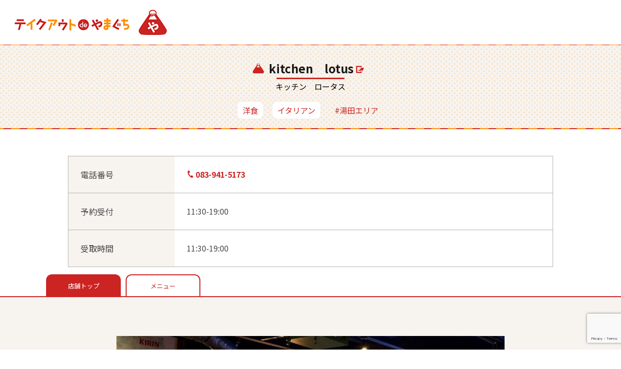

--- FILE ---
content_type: text/html; charset=UTF-8
request_url: https://takeout-yamaguchi.com/kitchen%E3%80%80lotus/
body_size: 18105
content:
<!DOCTYPE html>
<html lang="ja">
<head>
  <meta charset="UTF-8">
  <!-- <meta name="viewport" content="width=device-width,initial-scale=1"> -->
  <meta name="viewport" content="width=device-width,initial-scale=1">
  <meta name="format-detection" content="telephone=no">

  <meta name="description" content="山口県山口市の飲食店テイクアウト情報をまとめました。外食したくてもできないみなさんに、お店の味をご自宅でも楽しめる「テイクアウトdeやまぐち」をご提案します。">
  <meta name="keywords" content="テイクアウト,テイクアウトdeやまぐち,山口市,山口県,飲食店,エール山口,自宅,お弁当,食事">
  <meta name="author" content="テイクアウトdeやまぐち運営事務局">

  <!-- Global site tag (gtag.js) - Google Analytics -->
  <script async src="https://www.googletagmanager.com/gtag/js?id=UA-165003023-1"></script>
  <script>
    window.dataLayer = window.dataLayer || [];
    function gtag(){dataLayer.push(arguments);}
    gtag('js', new Date());

    gtag('config', 'UA-165003023-1');
  </script>

  <!-- jquery -->
  <script src="https://ajax.googleapis.com/ajax/libs/jquery/3.3.1/jquery.min.js"></script>

  <!-- slick.js -->
  <link rel="stylesheet" type="text/css" href="https://takeout-yamaguchi.com/wp/wp-content/themes/takeout_de_yamaguchi/plugin/slick/slick.css">
  <link rel="stylesheet" type="text/css" href="https://takeout-yamaguchi.com/wp/wp-content/themes/takeout_de_yamaguchi/plugin/slick/slick-theme.css">
  <script src="https://takeout-yamaguchi.com/wp/wp-content/themes/takeout_de_yamaguchi/plugin/slick/slick.min.js"></script>

  <!-- favicon -->
  <link rel="shortcut icon" href="https://takeout-yamaguchi.com/wp/wp-content/themes/takeout_de_yamaguchi/images/favicon.ico">
  <link rel="apple-touch-icon" href="https://takeout-yamaguchi.com/wp/wp-content/themes/takeout_de_yamaguchi/images/iphone_favicon.png" sizes="180x180">
  <link rel="icon" type="image/png" href="https://takeout-yamaguchi.com/wp/wp-content/themes/takeout_de_yamaguchi/images/android_favicon.png" sizes="192x192">

  <!-- fonts -->
  <link href="https://fonts.googleapis.com/css2?family=Noto+Sans+JP:wght@300;400;500;700&display=swap" rel="stylesheet">

  <!-- lightbox2 -->
  <link href="https://takeout-yamaguchi.com/wp/wp-content/themes/takeout_de_yamaguchi/plugin/lightbox/lightbox.min.css" rel="stylesheet">

  <!-- スタイルシート -->
  <link rel="stylesheet" type="text/css" href="https://takeout-yamaguchi.com/wp/wp-content/themes/takeout_de_yamaguchi/style.css?date=20200602140622" />

  <title>
  kitchen　lotus | 【公式】テイクアウトdeやまぐち|山口市内の飲食店​テイクアウト情報  </title>

  <link rel='dns-prefetch' href='//www.google.com' />
<link rel='dns-prefetch' href='//s.w.org' />
<link rel="alternate" type="application/rss+xml" title="テイクアウトde山口 &raquo; kitchen　lotus のコメントのフィード" href="https://takeout-yamaguchi.com/kitchen%e3%80%80lotus/feed/" />
		<script type="text/javascript">
			window._wpemojiSettings = {"baseUrl":"https:\/\/s.w.org\/images\/core\/emoji\/12.0.0-1\/72x72\/","ext":".png","svgUrl":"https:\/\/s.w.org\/images\/core\/emoji\/12.0.0-1\/svg\/","svgExt":".svg","source":{"concatemoji":"https:\/\/takeout-yamaguchi.com\/wp\/wp-includes\/js\/wp-emoji-release.min.js?ver=5.3.20"}};
			!function(e,a,t){var n,r,o,i=a.createElement("canvas"),p=i.getContext&&i.getContext("2d");function s(e,t){var a=String.fromCharCode;p.clearRect(0,0,i.width,i.height),p.fillText(a.apply(this,e),0,0);e=i.toDataURL();return p.clearRect(0,0,i.width,i.height),p.fillText(a.apply(this,t),0,0),e===i.toDataURL()}function c(e){var t=a.createElement("script");t.src=e,t.defer=t.type="text/javascript",a.getElementsByTagName("head")[0].appendChild(t)}for(o=Array("flag","emoji"),t.supports={everything:!0,everythingExceptFlag:!0},r=0;r<o.length;r++)t.supports[o[r]]=function(e){if(!p||!p.fillText)return!1;switch(p.textBaseline="top",p.font="600 32px Arial",e){case"flag":return s([127987,65039,8205,9895,65039],[127987,65039,8203,9895,65039])?!1:!s([55356,56826,55356,56819],[55356,56826,8203,55356,56819])&&!s([55356,57332,56128,56423,56128,56418,56128,56421,56128,56430,56128,56423,56128,56447],[55356,57332,8203,56128,56423,8203,56128,56418,8203,56128,56421,8203,56128,56430,8203,56128,56423,8203,56128,56447]);case"emoji":return!s([55357,56424,55356,57342,8205,55358,56605,8205,55357,56424,55356,57340],[55357,56424,55356,57342,8203,55358,56605,8203,55357,56424,55356,57340])}return!1}(o[r]),t.supports.everything=t.supports.everything&&t.supports[o[r]],"flag"!==o[r]&&(t.supports.everythingExceptFlag=t.supports.everythingExceptFlag&&t.supports[o[r]]);t.supports.everythingExceptFlag=t.supports.everythingExceptFlag&&!t.supports.flag,t.DOMReady=!1,t.readyCallback=function(){t.DOMReady=!0},t.supports.everything||(n=function(){t.readyCallback()},a.addEventListener?(a.addEventListener("DOMContentLoaded",n,!1),e.addEventListener("load",n,!1)):(e.attachEvent("onload",n),a.attachEvent("onreadystatechange",function(){"complete"===a.readyState&&t.readyCallback()})),(n=t.source||{}).concatemoji?c(n.concatemoji):n.wpemoji&&n.twemoji&&(c(n.twemoji),c(n.wpemoji)))}(window,document,window._wpemojiSettings);
		</script>
		<style type="text/css">
img.wp-smiley,
img.emoji {
	display: inline !important;
	border: none !important;
	box-shadow: none !important;
	height: 1em !important;
	width: 1em !important;
	margin: 0 .07em !important;
	vertical-align: -0.1em !important;
	background: none !important;
	padding: 0 !important;
}
</style>
	<link rel='stylesheet' id='wp-block-library-css'  href='https://takeout-yamaguchi.com/wp/wp-includes/css/dist/block-library/style.min.css?ver=5.3.20' type='text/css' media='all' />
<link rel='stylesheet' id='contact-form-7-css'  href='https://takeout-yamaguchi.com/wp/wp-content/plugins/contact-form-7/includes/css/styles.css?ver=5.1.7' type='text/css' media='all' />
<script type='text/javascript' src='https://takeout-yamaguchi.com/wp/wp-includes/js/jquery/jquery.js?ver=1.12.4-wp'></script>
<script type='text/javascript' src='https://takeout-yamaguchi.com/wp/wp-includes/js/jquery/jquery-migrate.min.js?ver=1.4.1'></script>
<link rel='https://api.w.org/' href='https://takeout-yamaguchi.com/wp-json/' />
<link rel="EditURI" type="application/rsd+xml" title="RSD" href="https://takeout-yamaguchi.com/wp/xmlrpc.php?rsd" />
<link rel="wlwmanifest" type="application/wlwmanifest+xml" href="https://takeout-yamaguchi.com/wp/wp-includes/wlwmanifest.xml" /> 
<link rel='prev' title='花ちゃん食堂' href='https://takeout-yamaguchi.com/%e8%8a%b1%e3%81%a1%e3%82%83%e3%82%93%e9%a3%9f%e5%a0%82/' />
<link rel='next' title='藤原米穀店CoiCoi' href='https://takeout-yamaguchi.com/%e8%97%a4%e5%8e%9f%e7%b1%b3%e7%a9%80%e5%ba%97coicoi/' />
<meta name="generator" content="WordPress 5.3.20" />
<link rel="canonical" href="https://takeout-yamaguchi.com/kitchen%e3%80%80lotus/" />
<link rel='shortlink' href='https://takeout-yamaguchi.com/?p=1379' />
<link rel="alternate" type="application/json+oembed" href="https://takeout-yamaguchi.com/wp-json/oembed/1.0/embed?url=https%3A%2F%2Ftakeout-yamaguchi.com%2Fkitchen%25e3%2580%2580lotus%2F" />
<link rel="alternate" type="text/xml+oembed" href="https://takeout-yamaguchi.com/wp-json/oembed/1.0/embed?url=https%3A%2F%2Ftakeout-yamaguchi.com%2Fkitchen%25e3%2580%2580lotus%2F&#038;format=xml" />
</head>
<body>
<header>
  <div class="wrap">
    <h1 class="logo"><a href="https://takeout-yamaguchi.com"><img src="https://takeout-yamaguchi.com/wp/wp-content/themes/takeout_de_yamaguchi/images/logo.png" alt="テイクアウトde山口"></a></h1>
    <div class="right pc">
      <!-- <div class="menu">
        <li class="search"><a href="https://takeout-yamaguchi.com/#searchbox">お店を検索</a></li>
        <li class="comment">利用者の声</li>
      </div> -->
    </div>
  </div>
  <div class="underline"><img src="https://takeout-yamaguchi.com/wp/wp-content/themes/takeout_de_yamaguchi/images/color_line.png"></div>
</header>
<section id=single>
<article class="info">
  <h2>
        <a href="https://kitchen-lotus.business.site/" class="link" target="_blank">kitchen　lotus</a>
          </h2>
  <div class="kana">キッチン　ロータス</div>
  <div class="tarm">
        <li class="cat">洋食</li>
        <li class="cat">イタリアン</li>
        <li class="tag">#湯田エリア</li>
      </div>
  <div class="underline"><img src="https://takeout-yamaguchi.com/wp/wp-content/themes/takeout_de_yamaguchi/images/color_line.png"></div>
</article>
<article class="table">
  <table class="nosp">
    <tr><th>電話番号</th><td><a href="tel:083-941-5173" class="tel bold">083-941-5173</a></td></tr>
    <tr><th>予約受付</th><td>11:30-19:00</td></tr>
    <tr><th>受取時間</th><td>11:30-19:00</td></tr>
  </table>
  <div class="limit">
      </div>
</article>
<article class="tabmenu">
  <div class="tab_wrap" id="tab_anchor">
    <input id="tab1" type="radio" name="tab_btn" checked>
    <input id="tab2" type="radio" name="tab_btn">

    <div class="tab_area">
      <label class="tab1_label" for="tab1">店舗トップ</label>
      <label class="tab2_label" for="tab2">メニュー</label>
    </div>
    <div class="panel_area">
      <div id="panel1" class="tab_panel">
        <div class="shopimg">
                      <li><img src="https://takeout-yamaguchi.com/wp/wp-content/uploads/2020/05/naikan2.jpg"></li>
                  </div>
        <h3>PICKUP</h3>
        <div class="wrap">
                    <article>
            <a href="https://takeout-yamaguchi.com/wp/wp-content/uploads/2020/05/ボンゴレビアンコ（ロータス）.jpg" data-lightbox="ボンゴレビアンコ-pickup" data-title="ボンゴレビアンコ" class="jquery-rightbox"><div class="img"><img src="https://takeout-yamaguchi.com/wp/wp-content/uploads/2020/05/ボンゴレビアンコ（ロータス）.jpg"></div></a>
            <div class="title">ボンゴレビアンコ</div>
            <div class="price">700円</div>
          </article>
                      <article>
            <a href="https://takeout-yamaguchi.com/wp/wp-content/uploads/2020/05/ピザマルゲリータ（ロータス）.jpg" data-lightbox="ピザマルゲリータ-pickup" data-title="ピザマルゲリータ" class="jquery-rightbox"><div class="img"><img src="https://takeout-yamaguchi.com/wp/wp-content/uploads/2020/05/ピザマルゲリータ（ロータス）.jpg"></div></a>
            <div class="title">ピザマルゲリータ</div>
            <div class="price">600円</div>
          </article>
                    </div>
        <div class="menulink"><label class="tab2_label" for="tab2">メニュー一覧はこちら</label></div>

        <article class="detail">
          <table>
            <tr><th>紹介文</th><td>夜の人気メニューをテイクアウト限定の特別価格で提供！この機会に是非お試しください！ 
</td></tr>
            <tr><th>住所</th><td>山口市湯田温泉1-11-5-2F</td></tr>
            <tr><th>支払い方法</th><td>ー</td></tr>
            <tr><th>定休日</th><td>日</td></tr>
            <tr><th>駐車場</th><td>なし
</td></tr>
            <tr><th>最低注文金額</th><td>ー</td></tr>
            <tr><th>配達</th><td>なし　</td></tr>
            <tr><th>備考</th><td>※5/7(木)以降もテイクアウト営業いたします。</td></tr>
          </table>
                    <iframe src="https://maps.google.co.jp/maps?output=embed&q=山口市湯田温泉1-11-5-2F&z=18" width="1000" height="400" frameborder="0" scrolling="no" class="map"></iframe>
                  </article>

      </div>
      <div id="panel2" class="tab_panel">
        <div class="wrap">
                    <article>
                        <a href="https://takeout-yamaguchi.com/wp/wp-content/uploads/2020/05/ボンゴレビアンコ（ロータス）.jpg" data-lightbox="ボンゴレビアンコ-menu" data-title="ボンゴレビアンコ" class="jquery-rightbox"><div class="img"><img src="https://takeout-yamaguchi.com/wp/wp-content/uploads/2020/05/ボンゴレビアンコ（ロータス）.jpg"></div></a>
            <div class="title">ボンゴレビアンコ</div>
            <div class="price">700円</div>
          </article>
                      <article>
                        <a href="https://takeout-yamaguchi.com/wp/wp-content/uploads/2020/05/ピザマルゲリータ（ロータス）.jpg" data-lightbox="ピザマルゲリータ-menu" data-title="ピザマルゲリータ" class="jquery-rightbox"><div class="img"><img src="https://takeout-yamaguchi.com/wp/wp-content/uploads/2020/05/ピザマルゲリータ（ロータス）.jpg"></div></a>
            <div class="title">ピザマルゲリータ</div>
            <div class="price">600円</div>
          </article>
                      <article>
                        <a href="https://takeout-yamaguchi.com/wp/wp-content/uploads/2020/05/ステーキ丼（ロータス）-scaled.jpeg" data-lightbox="ステーキ丼-menu" data-title="ステーキ丼" class="jquery-rightbox"><div class="img"><img src="https://takeout-yamaguchi.com/wp/wp-content/uploads/2020/05/ステーキ丼（ロータス）-scaled.jpeg"></div></a>
            <div class="title">ステーキ丼</div>
            <div class="price">950円</div>
          </article>
                      <article>
                        <a href="https://takeout-yamaguchi.com/wp/wp-content/uploads/2020/05/gyuutann.jpg" data-lightbox="厚切り牛タン弁当-menu" data-title="厚切り牛タン弁当" class="jquery-rightbox"><div class="img"><img src="https://takeout-yamaguchi.com/wp/wp-content/uploads/2020/05/gyuutann.jpg"></div></a>
            <div class="title">厚切り牛タン弁当</div>
            <div class="price">1,000円</div>
          </article>
                    </div>
      </div>
    </div>
  </div>
</article>
<div class="annotation">
  <div class="icon"><img src="https://takeout-yamaguchi.com/wp/wp-content/themes/takeout_de_yamaguchi/images/anzen_icon.png"></div>
  <div>  : 安心安全セミナーに参加し、認定証を受け取った事業所</div>
</div>
<div class="back"><a href="https://takeout-yamaguchi.com">戻る</a></div>

<div id="tellink" class="sp">
  <a href="tel:083-941-5173">
    <div class="link">電話をかける</div>
  </a>
</div>
</section>

		<script>
			var ajaxurl = "https://takeout-yamaguchi.com/wp/wp-admin/admin-ajax.php";
		</script>
	<script type='text/javascript'>
/* <![CDATA[ */
var wpcf7 = {"apiSettings":{"root":"https:\/\/takeout-yamaguchi.com\/wp-json\/contact-form-7\/v1","namespace":"contact-form-7\/v1"}};
/* ]]> */
</script>
<script type='text/javascript' src='https://takeout-yamaguchi.com/wp/wp-content/plugins/contact-form-7/includes/js/scripts.js?ver=5.1.7'></script>
<script type='text/javascript' src='https://www.google.com/recaptcha/api.js?render=6LeYnSQeAAAAAB_I06j2vdI3pUhv3S4V1TejXueA&#038;ver=3.0'></script>
<script type='text/javascript' src='https://takeout-yamaguchi.com/wp/wp-includes/js/wp-embed.min.js?ver=5.3.20'></script>
<script type="text/javascript">
( function( grecaptcha, sitekey, actions ) {

	var wpcf7recaptcha = {

		execute: function( action ) {
			grecaptcha.execute(
				sitekey,
				{ action: action }
			).then( function( token ) {
				var forms = document.getElementsByTagName( 'form' );

				for ( var i = 0; i < forms.length; i++ ) {
					var fields = forms[ i ].getElementsByTagName( 'input' );

					for ( var j = 0; j < fields.length; j++ ) {
						var field = fields[ j ];

						if ( 'g-recaptcha-response' === field.getAttribute( 'name' ) ) {
							field.setAttribute( 'value', token );
							break;
						}
					}
				}
			} );
		},

		executeOnHomepage: function() {
			wpcf7recaptcha.execute( actions[ 'homepage' ] );
		},

		executeOnContactform: function() {
			wpcf7recaptcha.execute( actions[ 'contactform' ] );
		},

	};

	grecaptcha.ready(
		wpcf7recaptcha.executeOnHomepage
	);

	document.addEventListener( 'change',
		wpcf7recaptcha.executeOnContactform, false
	);

	document.addEventListener( 'wpcf7submit',
		wpcf7recaptcha.executeOnHomepage, false
	);

} )(
	grecaptcha,
	'6LeYnSQeAAAAAB_I06j2vdI3pUhv3S4V1TejXueA',
	{"homepage":"homepage","contactform":"contactform"}
);
</script>
<footer>
  <div class="wrap">
    <h1 class="logo"><a href="https://takeout-yamaguchi.com"><img src="https://takeout-yamaguchi.com/wp/wp-content/themes/takeout_de_yamaguchi/images/logo.png" alt="テイクアウトde山口"></a></h1>
    <div class="right">
      <!-- <div class="menu">
        <li class="search"><a href="https://takeout-yamaguchi.com/#searchbox">お店を検索</a></li>
        <li class="comment">利用者の声</li>
      </div> -->
    </div>
  </div>
  <div class="copyright">
    Copyright ©2020- Take-out de-yamaguchi. All Rights Reserved.
  </div>
</footer>

  <!-- lightbox2 -->
  <script src="https://takeout-yamaguchi.com/wp/wp-content/themes/takeout_de_yamaguchi/plugin/lightbox/lightbox.js" type="text/javascript"></script>

  <!-- object-fit -->
  <script src="https://takeout-yamaguchi.com/wp/wp-content/themes/takeout_de_yamaguchi/plugin/ofi.min.js"></script>
  <script src="https://takeout-yamaguchi.com/wp/wp-content/themes/takeout_de_yamaguchi/script.js"></script>
  <script>objectFitImages();</script>

</body>
</html>


--- FILE ---
content_type: text/html; charset=UTF-8
request_url: https://takeout-yamaguchi.com/wp/wp-admin/admin-ajax.php
body_size: 15875
content:

<div class="pagination">
<div id="page-1" class="page active">1</div>
<div id="page-2" class="page ">2</div>
<div id="page-3" class="page ">3</div>
<div id="page-4" class="page ">4</div>
<div id="page-5" class="page ">5</div>
<div id="page-2" class="page">></div></div>

<div class="wrap">
    <article>
      <a href="https://takeout-yamaguchi.com/%e8%97%a4%e5%8e%9f%e7%b1%b3%e7%a9%80%e5%ba%97coicoi/" alt="藤原米穀店CoiCoi">
                <div class="img"><img width="300" height="225" src="https://takeout-yamaguchi.com/wp/wp-content/uploads/2020/05/日替わりCoiCoi弁当　1080円（税込）-300x225.jpg" class="attachment-medium size-medium" alt="" srcset="https://takeout-yamaguchi.com/wp/wp-content/uploads/2020/05/日替わりCoiCoi弁当　1080円（税込）-300x225.jpg 300w, https://takeout-yamaguchi.com/wp/wp-content/uploads/2020/05/日替わりCoiCoi弁当　1080円（税込）-1024x768.jpg 1024w, https://takeout-yamaguchi.com/wp/wp-content/uploads/2020/05/日替わりCoiCoi弁当　1080円（税込）-768x576.jpg 768w, https://takeout-yamaguchi.com/wp/wp-content/uploads/2020/05/日替わりCoiCoi弁当　1080円（税込）.jpg 1210w" sizes="(max-width: 300px) 100vw, 300px" /></div>
        <div class="title">日替わりcoicoi弁当</div>
        <div class="shopname">藤原米穀店CoiCoi</div>
        <div class="price">1080円(税込)</div>
      </a>
    </article>
      <article>
      <a href="https://takeout-yamaguchi.com/%e4%bb%95%e5%87%ba%e3%81%97%e3%81%ae%e3%81%8b%e3%81%a8%e3%81%86/" alt="仕出しのかとう">
                <div class="img"><img width="250" height="194" src="https://takeout-yamaguchi.com/wp/wp-content/uploads/2020/05/onigiri.jpg" class="attachment-medium size-medium" alt="" /></div>
        <div class="title">おむすび弁当</div>
        <div class="shopname">仕出しのかとう</div>
        <div class="price">1,080円</div>
      </a>
    </article>
      <article>
      <a href="https://takeout-yamaguchi.com/%e3%81%ae%e3%82%93%e5%a4%aa%e9%ae%a8%e5%b1%b1%e5%8f%a3%e5%ba%97/" alt="のん太鮨山口店">
                <div class="img"><img width="300" height="144" src="https://takeout-yamaguchi.com/wp/wp-content/uploads/2020/06/tokujo2200-300x144.jpg" class="attachment-medium size-medium" alt="" srcset="https://takeout-yamaguchi.com/wp/wp-content/uploads/2020/06/tokujo2200-300x144.jpg 300w, https://takeout-yamaguchi.com/wp/wp-content/uploads/2020/06/tokujo2200-1024x492.jpg 1024w, https://takeout-yamaguchi.com/wp/wp-content/uploads/2020/06/tokujo2200-768x369.jpg 768w, https://takeout-yamaguchi.com/wp/wp-content/uploads/2020/06/tokujo2200.jpg 1260w" sizes="(max-width: 300px) 100vw, 300px" /></div>
        <div class="title">特上盛り（1人前）</div>
        <div class="shopname">のん太鮨山口店</div>
        <div class="price">2,300円</div>
      </a>
    </article>
      <article>
      <a href="https://takeout-yamaguchi.com/%e3%83%9b%e3%83%86%e3%83%ab%e3%83%8b%e3%83%a5%e3%83%bc%e3%82%bf%e3%83%8a%e3%82%ab/" alt="ホテルニュータナカ">
                <div class="img"><img width="300" height="227" src="https://takeout-yamaguchi.com/wp/wp-content/uploads/2020/04/中華小1-300x227.jpeg" class="attachment-medium size-medium" alt="" srcset="https://takeout-yamaguchi.com/wp/wp-content/uploads/2020/04/中華小1-300x227.jpeg 300w, https://takeout-yamaguchi.com/wp/wp-content/uploads/2020/04/中華小1-768x581.jpeg 768w, https://takeout-yamaguchi.com/wp/wp-content/uploads/2020/04/中華小1.jpeg 917w" sizes="(max-width: 300px) 100vw, 300px" /></div>
        <div class="title">中華オードブル</div>
        <div class="shopname">ホテルニュータナカ</div>
        <div class="price">3,240円</div>
      </a>
    </article>
      <article>
      <a href="https://takeout-yamaguchi.com/%e5%92%8c%e3%81%bf%e5%ae%b6/" alt="和み家">
                <div class="img"><img width="300" height="200" src="https://takeout-yamaguchi.com/wp/wp-content/uploads/2020/05/kyoudoryouribenntou-1-300x200.jpg" class="attachment-medium size-medium" alt="" srcset="https://takeout-yamaguchi.com/wp/wp-content/uploads/2020/05/kyoudoryouribenntou-1-300x200.jpg 300w, https://takeout-yamaguchi.com/wp/wp-content/uploads/2020/05/kyoudoryouribenntou-1-1024x683.jpg 1024w, https://takeout-yamaguchi.com/wp/wp-content/uploads/2020/05/kyoudoryouribenntou-1-768x512.jpg 768w, https://takeout-yamaguchi.com/wp/wp-content/uploads/2020/05/kyoudoryouribenntou-1-1536x1024.jpg 1536w, https://takeout-yamaguchi.com/wp/wp-content/uploads/2020/05/kyoudoryouribenntou-1-2048x1365.jpg 2048w" sizes="(max-width: 300px) 100vw, 300px" /></div>
        <div class="title">山口郷土料理弁当</div>
        <div class="shopname">和み家</div>
        <div class="price">1,296円</div>
      </a>
    </article>
      <article>
      <a href="https://takeout-yamaguchi.com/%e5%af%bf%e5%8f%b8%e6%ad%a3/" alt="寿司正">
                <div class="img"><img width="300" height="200" src="https://takeout-yamaguchi.com/wp/wp-content/uploads/2020/05/特上にぎり弁当-300x200.jpg" class="attachment-medium size-medium" alt="" srcset="https://takeout-yamaguchi.com/wp/wp-content/uploads/2020/05/特上にぎり弁当-300x200.jpg 300w, https://takeout-yamaguchi.com/wp/wp-content/uploads/2020/05/特上にぎり弁当-768x512.jpg 768w, https://takeout-yamaguchi.com/wp/wp-content/uploads/2020/05/特上にぎり弁当.jpg 1000w" sizes="(max-width: 300px) 100vw, 300px" /></div>
        <div class="title">特上にぎり</div>
        <div class="shopname">寿司正</div>
        <div class="price">3,780円</div>
      </a>
    </article>
      <article>
      <a href="https://takeout-yamaguchi.com/%e3%82%8f%e3%81%8c%e3%81%be%e3%81%be%e9%a3%9f%e5%a0%82%e3%80%80%e3%81%82%e3%82%93%e3%81%9a/" alt="わがまま食堂　あんず">
                <div class="img"><img width="300" height="300" src="https://takeout-yamaguchi.com/wp/wp-content/uploads/2021/06/2660C93B-9BF3-4556-A05A-91901F3D39F4-300x300.jpeg" class="attachment-medium size-medium" alt="" srcset="https://takeout-yamaguchi.com/wp/wp-content/uploads/2021/06/2660C93B-9BF3-4556-A05A-91901F3D39F4-300x300.jpeg 300w, https://takeout-yamaguchi.com/wp/wp-content/uploads/2021/06/2660C93B-9BF3-4556-A05A-91901F3D39F4-1024x1024.jpeg 1024w, https://takeout-yamaguchi.com/wp/wp-content/uploads/2021/06/2660C93B-9BF3-4556-A05A-91901F3D39F4-150x150.jpeg 150w, https://takeout-yamaguchi.com/wp/wp-content/uploads/2021/06/2660C93B-9BF3-4556-A05A-91901F3D39F4-768x768.jpeg 768w, https://takeout-yamaguchi.com/wp/wp-content/uploads/2021/06/2660C93B-9BF3-4556-A05A-91901F3D39F4-1536x1536.jpeg 1536w, https://takeout-yamaguchi.com/wp/wp-content/uploads/2021/06/2660C93B-9BF3-4556-A05A-91901F3D39F4-2048x2048.jpeg 2048w" sizes="(max-width: 300px) 100vw, 300px" /></div>
        <div class="title">日替わり弁当(大)</div>
        <div class="shopname">わがまま食堂　あんず</div>
        <div class="price">1,000円</div>
      </a>
    </article>
      <article>
      <a href="https://takeout-yamaguchi.com/shop_048/" alt="カフェダガリ">
                <div class="img"><img width="300" height="200" src="https://takeout-yamaguchi.com/wp/wp-content/uploads/2020/04/手ごね粗挽きハンバーグ弁当-300x200.png" class="attachment-medium size-medium" alt="" srcset="https://takeout-yamaguchi.com/wp/wp-content/uploads/2020/04/手ごね粗挽きハンバーグ弁当-300x200.png 300w, https://takeout-yamaguchi.com/wp/wp-content/uploads/2020/04/手ごね粗挽きハンバーグ弁当-768x512.png 768w, https://takeout-yamaguchi.com/wp/wp-content/uploads/2020/04/手ごね粗挽きハンバーグ弁当.png 800w" sizes="(max-width: 300px) 100vw, 300px" /></div>
        <div class="title">手ごね粗挽きハンバーグ弁当</div>
        <div class="shopname">カフェダガリ</div>
        <div class="price">920円</div>
      </a>
    </article>
      <article>
      <a href="https://takeout-yamaguchi.com/%e9%89%84%e6%9d%bf%e9%85%92%e5%a0%b4%e5%a3%b1%e2%97%8b%e5%bc%90/" alt="鉄板酒場壱○弐">
                <div class="img"><img width="169" height="300" src="https://takeout-yamaguchi.com/wp/wp-content/uploads/2020/04/広島お好み焼き壱○弐スペシャル※-169x300.jpg" class="attachment-medium size-medium" alt="" srcset="https://takeout-yamaguchi.com/wp/wp-content/uploads/2020/04/広島お好み焼き壱○弐スペシャル※-169x300.jpg 169w, https://takeout-yamaguchi.com/wp/wp-content/uploads/2020/04/広島お好み焼き壱○弐スペシャル※.jpg 435w" sizes="(max-width: 169px) 100vw, 169px" /></div>
        <div class="title">広島お好み焼き 壱〇弐スペシャル</div>
        <div class="shopname">鉄板酒場壱○弐</div>
        <div class="price">1,013円</div>
      </a>
    </article>
      <article>
      <a href="https://takeout-yamaguchi.com/%e3%81%97%e3%82%82%e3%81%9b%e3%82%8a%e3%82%93%e3%81%94%e6%9d%91%e3%83%94%e3%83%83%e3%83%84%e3%82%a7%e3%83%aa%e3%82%a2-%e3%82%a4%e3%83%ab-%e3%82%bd%e3%83%bc%e3%83%ac/" alt="しもせりんご村(ピッツェリア イル ソーレ)">
                <div class="img"><img width="300" height="225" src="https://takeout-yamaguchi.com/wp/wp-content/uploads/2020/06/0D1A4207-69C6-4608-9D77-65F8F8CE3556-300x225.jpeg" class="attachment-medium size-medium" alt="" srcset="https://takeout-yamaguchi.com/wp/wp-content/uploads/2020/06/0D1A4207-69C6-4608-9D77-65F8F8CE3556-300x225.jpeg 300w, https://takeout-yamaguchi.com/wp/wp-content/uploads/2020/06/0D1A4207-69C6-4608-9D77-65F8F8CE3556-1024x768.jpeg 1024w, https://takeout-yamaguchi.com/wp/wp-content/uploads/2020/06/0D1A4207-69C6-4608-9D77-65F8F8CE3556-768x576.jpeg 768w, https://takeout-yamaguchi.com/wp/wp-content/uploads/2020/06/0D1A4207-69C6-4608-9D77-65F8F8CE3556.jpeg 1280w" sizes="(max-width: 300px) 100vw, 300px" /></div>
        <div class="title">ハーフアンドハーフ(マルゲリータ&ピッツァアップル)</div>
        <div class="shopname">しもせりんご村(ピッツェリア イル ソーレ)</div>
        <div class="price">1,780円</div>
      </a>
    </article>
      <article>
      <a href="https://takeout-yamaguchi.com/%e9%ae%a8%e5%87%a6%e4%b8%80%e6%9f%b3/" alt="鮨処一柳">
                <div class="img"><img width="300" height="189" src="https://takeout-yamaguchi.com/wp/wp-content/uploads/2020/07/cid_17309b3880fdabbdf7f1-1-300x189.jpg" class="attachment-medium size-medium" alt="" srcset="https://takeout-yamaguchi.com/wp/wp-content/uploads/2020/07/cid_17309b3880fdabbdf7f1-1-300x189.jpg 300w, https://takeout-yamaguchi.com/wp/wp-content/uploads/2020/07/cid_17309b3880fdabbdf7f1-1-1024x645.jpg 1024w, https://takeout-yamaguchi.com/wp/wp-content/uploads/2020/07/cid_17309b3880fdabbdf7f1-1-768x484.jpg 768w, https://takeout-yamaguchi.com/wp/wp-content/uploads/2020/07/cid_17309b3880fdabbdf7f1-1-1536x967.jpg 1536w, https://takeout-yamaguchi.com/wp/wp-content/uploads/2020/07/cid_17309b3880fdabbdf7f1-1-2048x1290.jpg 2048w" sizes="(max-width: 300px) 100vw, 300px" /></div>
        <div class="title">上にぎり</div>
        <div class="shopname">鮨処一柳</div>
        <div class="price">3,780円</div>
      </a>
    </article>
      <article>
      <a href="https://takeout-yamaguchi.com/%e5%96%ab%e8%8c%b6%e3%80%80kimitsuki/" alt="喫茶　kimitsuki">
                <div class="img"><img width="300" height="198" src="https://takeout-yamaguchi.com/wp/wp-content/uploads/2020/05/ホルモン焼きうどん-300x198.jpg" class="attachment-medium size-medium" alt="" srcset="https://takeout-yamaguchi.com/wp/wp-content/uploads/2020/05/ホルモン焼きうどん-300x198.jpg 300w, https://takeout-yamaguchi.com/wp/wp-content/uploads/2020/05/ホルモン焼きうどん-768x507.jpg 768w, https://takeout-yamaguchi.com/wp/wp-content/uploads/2020/05/ホルモン焼きうどん.jpg 913w" sizes="(max-width: 300px) 100vw, 300px" /></div>
        <div class="title">ホルモン焼きうどん</div>
        <div class="shopname">喫茶　kimitsuki</div>
        <div class="price">700円</div>
      </a>
    </article>
      <article>
      <a href="https://takeout-yamaguchi.com/shop_047/" alt="いちやなぎ">
                <div class="img"><img width="300" height="300" src="https://takeout-yamaguchi.com/wp/wp-content/uploads/2020/05/いちやなぎ日替わり-300x300.png" class="attachment-medium size-medium" alt="" srcset="https://takeout-yamaguchi.com/wp/wp-content/uploads/2020/05/いちやなぎ日替わり-300x300.png 300w, https://takeout-yamaguchi.com/wp/wp-content/uploads/2020/05/いちやなぎ日替わり-150x150.png 150w, https://takeout-yamaguchi.com/wp/wp-content/uploads/2020/05/いちやなぎ日替わり.png 424w" sizes="(max-width: 300px) 100vw, 300px" /></div>
        <div class="title">日替わりの惣菜</div>
        <div class="shopname">いちやなぎ</div>
        <div class="price">162円～</div>
      </a>
    </article>
      <article>
      <a href="https://takeout-yamaguchi.com/%e5%b1%b1%e6%b0%b4%e5%9c%92/" alt="山水園">
                <div class="img"><img width="300" height="225" src="https://takeout-yamaguchi.com/wp/wp-content/uploads/2020/05/chikin-300x225.jpg" class="attachment-medium size-medium" alt="" srcset="https://takeout-yamaguchi.com/wp/wp-content/uploads/2020/05/chikin-300x225.jpg 300w, https://takeout-yamaguchi.com/wp/wp-content/uploads/2020/05/chikin-768x576.jpg 768w, https://takeout-yamaguchi.com/wp/wp-content/uploads/2020/05/chikin.jpg 800w" sizes="(max-width: 300px) 100vw, 300px" /></div>
        <div class="title">チキンチキンゴボウ丼</div>
        <div class="shopname">山水園</div>
        <div class="price">756円</div>
      </a>
    </article>
      <article>
      <a href="https://takeout-yamaguchi.com/%e9%98%b2%e9%95%b7%e8%8b%91/" alt="防長苑">
                <div class="img"><img width="300" height="225" src="https://takeout-yamaguchi.com/wp/wp-content/uploads/2020/04/okazu01-300x225.jpg" class="attachment-medium size-medium" alt="" srcset="https://takeout-yamaguchi.com/wp/wp-content/uploads/2020/04/okazu01-300x225.jpg 300w, https://takeout-yamaguchi.com/wp/wp-content/uploads/2020/04/okazu01-768x576.jpg 768w, https://takeout-yamaguchi.com/wp/wp-content/uploads/2020/04/okazu01.jpg 800w" sizes="(max-width: 300px) 100vw, 300px" /></div>
        <div class="title">おかずセット(日替わりで主催2種と小鉢、漬物)</div>
        <div class="shopname">防長苑</div>
        <div class="price">648円</div>
      </a>
    </article>
  </div>
<!-- <div class="pagination bottom">
        <div id="page-1" class="page active">1</div>
      <div id="page-2" class="page ">2</div>
      <div id="page-3" class="page ">3</div>
      <div id="page-4" class="page ">4</div>
      <div id="page-5" class="page ">5</div>
      <div id="page-6" class="page ">6</div>
      <div id="page-7" class="page ">7</div>
    <div id="page-2" class="page">></div></div> -->
<div class="pagination bottom">
<div id="page-1" class="page active">1</div>
<div id="page-2" class="page ">2</div>
<div id="page-3" class="page ">3</div>
<div id="page-4" class="page ">4</div>
<div id="page-5" class="page ">5</div>
<div id="page-2" class="page">></div></div>


--- FILE ---
content_type: text/html; charset=utf-8
request_url: https://www.google.com/recaptcha/api2/anchor?ar=1&k=6LeYnSQeAAAAAB_I06j2vdI3pUhv3S4V1TejXueA&co=aHR0cHM6Ly90YWtlb3V0LXlhbWFndWNoaS5jb206NDQz&hl=en&v=PoyoqOPhxBO7pBk68S4YbpHZ&size=invisible&anchor-ms=20000&execute-ms=30000&cb=llhelz7vm6mv
body_size: 48687
content:
<!DOCTYPE HTML><html dir="ltr" lang="en"><head><meta http-equiv="Content-Type" content="text/html; charset=UTF-8">
<meta http-equiv="X-UA-Compatible" content="IE=edge">
<title>reCAPTCHA</title>
<style type="text/css">
/* cyrillic-ext */
@font-face {
  font-family: 'Roboto';
  font-style: normal;
  font-weight: 400;
  font-stretch: 100%;
  src: url(//fonts.gstatic.com/s/roboto/v48/KFO7CnqEu92Fr1ME7kSn66aGLdTylUAMa3GUBHMdazTgWw.woff2) format('woff2');
  unicode-range: U+0460-052F, U+1C80-1C8A, U+20B4, U+2DE0-2DFF, U+A640-A69F, U+FE2E-FE2F;
}
/* cyrillic */
@font-face {
  font-family: 'Roboto';
  font-style: normal;
  font-weight: 400;
  font-stretch: 100%;
  src: url(//fonts.gstatic.com/s/roboto/v48/KFO7CnqEu92Fr1ME7kSn66aGLdTylUAMa3iUBHMdazTgWw.woff2) format('woff2');
  unicode-range: U+0301, U+0400-045F, U+0490-0491, U+04B0-04B1, U+2116;
}
/* greek-ext */
@font-face {
  font-family: 'Roboto';
  font-style: normal;
  font-weight: 400;
  font-stretch: 100%;
  src: url(//fonts.gstatic.com/s/roboto/v48/KFO7CnqEu92Fr1ME7kSn66aGLdTylUAMa3CUBHMdazTgWw.woff2) format('woff2');
  unicode-range: U+1F00-1FFF;
}
/* greek */
@font-face {
  font-family: 'Roboto';
  font-style: normal;
  font-weight: 400;
  font-stretch: 100%;
  src: url(//fonts.gstatic.com/s/roboto/v48/KFO7CnqEu92Fr1ME7kSn66aGLdTylUAMa3-UBHMdazTgWw.woff2) format('woff2');
  unicode-range: U+0370-0377, U+037A-037F, U+0384-038A, U+038C, U+038E-03A1, U+03A3-03FF;
}
/* math */
@font-face {
  font-family: 'Roboto';
  font-style: normal;
  font-weight: 400;
  font-stretch: 100%;
  src: url(//fonts.gstatic.com/s/roboto/v48/KFO7CnqEu92Fr1ME7kSn66aGLdTylUAMawCUBHMdazTgWw.woff2) format('woff2');
  unicode-range: U+0302-0303, U+0305, U+0307-0308, U+0310, U+0312, U+0315, U+031A, U+0326-0327, U+032C, U+032F-0330, U+0332-0333, U+0338, U+033A, U+0346, U+034D, U+0391-03A1, U+03A3-03A9, U+03B1-03C9, U+03D1, U+03D5-03D6, U+03F0-03F1, U+03F4-03F5, U+2016-2017, U+2034-2038, U+203C, U+2040, U+2043, U+2047, U+2050, U+2057, U+205F, U+2070-2071, U+2074-208E, U+2090-209C, U+20D0-20DC, U+20E1, U+20E5-20EF, U+2100-2112, U+2114-2115, U+2117-2121, U+2123-214F, U+2190, U+2192, U+2194-21AE, U+21B0-21E5, U+21F1-21F2, U+21F4-2211, U+2213-2214, U+2216-22FF, U+2308-230B, U+2310, U+2319, U+231C-2321, U+2336-237A, U+237C, U+2395, U+239B-23B7, U+23D0, U+23DC-23E1, U+2474-2475, U+25AF, U+25B3, U+25B7, U+25BD, U+25C1, U+25CA, U+25CC, U+25FB, U+266D-266F, U+27C0-27FF, U+2900-2AFF, U+2B0E-2B11, U+2B30-2B4C, U+2BFE, U+3030, U+FF5B, U+FF5D, U+1D400-1D7FF, U+1EE00-1EEFF;
}
/* symbols */
@font-face {
  font-family: 'Roboto';
  font-style: normal;
  font-weight: 400;
  font-stretch: 100%;
  src: url(//fonts.gstatic.com/s/roboto/v48/KFO7CnqEu92Fr1ME7kSn66aGLdTylUAMaxKUBHMdazTgWw.woff2) format('woff2');
  unicode-range: U+0001-000C, U+000E-001F, U+007F-009F, U+20DD-20E0, U+20E2-20E4, U+2150-218F, U+2190, U+2192, U+2194-2199, U+21AF, U+21E6-21F0, U+21F3, U+2218-2219, U+2299, U+22C4-22C6, U+2300-243F, U+2440-244A, U+2460-24FF, U+25A0-27BF, U+2800-28FF, U+2921-2922, U+2981, U+29BF, U+29EB, U+2B00-2BFF, U+4DC0-4DFF, U+FFF9-FFFB, U+10140-1018E, U+10190-1019C, U+101A0, U+101D0-101FD, U+102E0-102FB, U+10E60-10E7E, U+1D2C0-1D2D3, U+1D2E0-1D37F, U+1F000-1F0FF, U+1F100-1F1AD, U+1F1E6-1F1FF, U+1F30D-1F30F, U+1F315, U+1F31C, U+1F31E, U+1F320-1F32C, U+1F336, U+1F378, U+1F37D, U+1F382, U+1F393-1F39F, U+1F3A7-1F3A8, U+1F3AC-1F3AF, U+1F3C2, U+1F3C4-1F3C6, U+1F3CA-1F3CE, U+1F3D4-1F3E0, U+1F3ED, U+1F3F1-1F3F3, U+1F3F5-1F3F7, U+1F408, U+1F415, U+1F41F, U+1F426, U+1F43F, U+1F441-1F442, U+1F444, U+1F446-1F449, U+1F44C-1F44E, U+1F453, U+1F46A, U+1F47D, U+1F4A3, U+1F4B0, U+1F4B3, U+1F4B9, U+1F4BB, U+1F4BF, U+1F4C8-1F4CB, U+1F4D6, U+1F4DA, U+1F4DF, U+1F4E3-1F4E6, U+1F4EA-1F4ED, U+1F4F7, U+1F4F9-1F4FB, U+1F4FD-1F4FE, U+1F503, U+1F507-1F50B, U+1F50D, U+1F512-1F513, U+1F53E-1F54A, U+1F54F-1F5FA, U+1F610, U+1F650-1F67F, U+1F687, U+1F68D, U+1F691, U+1F694, U+1F698, U+1F6AD, U+1F6B2, U+1F6B9-1F6BA, U+1F6BC, U+1F6C6-1F6CF, U+1F6D3-1F6D7, U+1F6E0-1F6EA, U+1F6F0-1F6F3, U+1F6F7-1F6FC, U+1F700-1F7FF, U+1F800-1F80B, U+1F810-1F847, U+1F850-1F859, U+1F860-1F887, U+1F890-1F8AD, U+1F8B0-1F8BB, U+1F8C0-1F8C1, U+1F900-1F90B, U+1F93B, U+1F946, U+1F984, U+1F996, U+1F9E9, U+1FA00-1FA6F, U+1FA70-1FA7C, U+1FA80-1FA89, U+1FA8F-1FAC6, U+1FACE-1FADC, U+1FADF-1FAE9, U+1FAF0-1FAF8, U+1FB00-1FBFF;
}
/* vietnamese */
@font-face {
  font-family: 'Roboto';
  font-style: normal;
  font-weight: 400;
  font-stretch: 100%;
  src: url(//fonts.gstatic.com/s/roboto/v48/KFO7CnqEu92Fr1ME7kSn66aGLdTylUAMa3OUBHMdazTgWw.woff2) format('woff2');
  unicode-range: U+0102-0103, U+0110-0111, U+0128-0129, U+0168-0169, U+01A0-01A1, U+01AF-01B0, U+0300-0301, U+0303-0304, U+0308-0309, U+0323, U+0329, U+1EA0-1EF9, U+20AB;
}
/* latin-ext */
@font-face {
  font-family: 'Roboto';
  font-style: normal;
  font-weight: 400;
  font-stretch: 100%;
  src: url(//fonts.gstatic.com/s/roboto/v48/KFO7CnqEu92Fr1ME7kSn66aGLdTylUAMa3KUBHMdazTgWw.woff2) format('woff2');
  unicode-range: U+0100-02BA, U+02BD-02C5, U+02C7-02CC, U+02CE-02D7, U+02DD-02FF, U+0304, U+0308, U+0329, U+1D00-1DBF, U+1E00-1E9F, U+1EF2-1EFF, U+2020, U+20A0-20AB, U+20AD-20C0, U+2113, U+2C60-2C7F, U+A720-A7FF;
}
/* latin */
@font-face {
  font-family: 'Roboto';
  font-style: normal;
  font-weight: 400;
  font-stretch: 100%;
  src: url(//fonts.gstatic.com/s/roboto/v48/KFO7CnqEu92Fr1ME7kSn66aGLdTylUAMa3yUBHMdazQ.woff2) format('woff2');
  unicode-range: U+0000-00FF, U+0131, U+0152-0153, U+02BB-02BC, U+02C6, U+02DA, U+02DC, U+0304, U+0308, U+0329, U+2000-206F, U+20AC, U+2122, U+2191, U+2193, U+2212, U+2215, U+FEFF, U+FFFD;
}
/* cyrillic-ext */
@font-face {
  font-family: 'Roboto';
  font-style: normal;
  font-weight: 500;
  font-stretch: 100%;
  src: url(//fonts.gstatic.com/s/roboto/v48/KFO7CnqEu92Fr1ME7kSn66aGLdTylUAMa3GUBHMdazTgWw.woff2) format('woff2');
  unicode-range: U+0460-052F, U+1C80-1C8A, U+20B4, U+2DE0-2DFF, U+A640-A69F, U+FE2E-FE2F;
}
/* cyrillic */
@font-face {
  font-family: 'Roboto';
  font-style: normal;
  font-weight: 500;
  font-stretch: 100%;
  src: url(//fonts.gstatic.com/s/roboto/v48/KFO7CnqEu92Fr1ME7kSn66aGLdTylUAMa3iUBHMdazTgWw.woff2) format('woff2');
  unicode-range: U+0301, U+0400-045F, U+0490-0491, U+04B0-04B1, U+2116;
}
/* greek-ext */
@font-face {
  font-family: 'Roboto';
  font-style: normal;
  font-weight: 500;
  font-stretch: 100%;
  src: url(//fonts.gstatic.com/s/roboto/v48/KFO7CnqEu92Fr1ME7kSn66aGLdTylUAMa3CUBHMdazTgWw.woff2) format('woff2');
  unicode-range: U+1F00-1FFF;
}
/* greek */
@font-face {
  font-family: 'Roboto';
  font-style: normal;
  font-weight: 500;
  font-stretch: 100%;
  src: url(//fonts.gstatic.com/s/roboto/v48/KFO7CnqEu92Fr1ME7kSn66aGLdTylUAMa3-UBHMdazTgWw.woff2) format('woff2');
  unicode-range: U+0370-0377, U+037A-037F, U+0384-038A, U+038C, U+038E-03A1, U+03A3-03FF;
}
/* math */
@font-face {
  font-family: 'Roboto';
  font-style: normal;
  font-weight: 500;
  font-stretch: 100%;
  src: url(//fonts.gstatic.com/s/roboto/v48/KFO7CnqEu92Fr1ME7kSn66aGLdTylUAMawCUBHMdazTgWw.woff2) format('woff2');
  unicode-range: U+0302-0303, U+0305, U+0307-0308, U+0310, U+0312, U+0315, U+031A, U+0326-0327, U+032C, U+032F-0330, U+0332-0333, U+0338, U+033A, U+0346, U+034D, U+0391-03A1, U+03A3-03A9, U+03B1-03C9, U+03D1, U+03D5-03D6, U+03F0-03F1, U+03F4-03F5, U+2016-2017, U+2034-2038, U+203C, U+2040, U+2043, U+2047, U+2050, U+2057, U+205F, U+2070-2071, U+2074-208E, U+2090-209C, U+20D0-20DC, U+20E1, U+20E5-20EF, U+2100-2112, U+2114-2115, U+2117-2121, U+2123-214F, U+2190, U+2192, U+2194-21AE, U+21B0-21E5, U+21F1-21F2, U+21F4-2211, U+2213-2214, U+2216-22FF, U+2308-230B, U+2310, U+2319, U+231C-2321, U+2336-237A, U+237C, U+2395, U+239B-23B7, U+23D0, U+23DC-23E1, U+2474-2475, U+25AF, U+25B3, U+25B7, U+25BD, U+25C1, U+25CA, U+25CC, U+25FB, U+266D-266F, U+27C0-27FF, U+2900-2AFF, U+2B0E-2B11, U+2B30-2B4C, U+2BFE, U+3030, U+FF5B, U+FF5D, U+1D400-1D7FF, U+1EE00-1EEFF;
}
/* symbols */
@font-face {
  font-family: 'Roboto';
  font-style: normal;
  font-weight: 500;
  font-stretch: 100%;
  src: url(//fonts.gstatic.com/s/roboto/v48/KFO7CnqEu92Fr1ME7kSn66aGLdTylUAMaxKUBHMdazTgWw.woff2) format('woff2');
  unicode-range: U+0001-000C, U+000E-001F, U+007F-009F, U+20DD-20E0, U+20E2-20E4, U+2150-218F, U+2190, U+2192, U+2194-2199, U+21AF, U+21E6-21F0, U+21F3, U+2218-2219, U+2299, U+22C4-22C6, U+2300-243F, U+2440-244A, U+2460-24FF, U+25A0-27BF, U+2800-28FF, U+2921-2922, U+2981, U+29BF, U+29EB, U+2B00-2BFF, U+4DC0-4DFF, U+FFF9-FFFB, U+10140-1018E, U+10190-1019C, U+101A0, U+101D0-101FD, U+102E0-102FB, U+10E60-10E7E, U+1D2C0-1D2D3, U+1D2E0-1D37F, U+1F000-1F0FF, U+1F100-1F1AD, U+1F1E6-1F1FF, U+1F30D-1F30F, U+1F315, U+1F31C, U+1F31E, U+1F320-1F32C, U+1F336, U+1F378, U+1F37D, U+1F382, U+1F393-1F39F, U+1F3A7-1F3A8, U+1F3AC-1F3AF, U+1F3C2, U+1F3C4-1F3C6, U+1F3CA-1F3CE, U+1F3D4-1F3E0, U+1F3ED, U+1F3F1-1F3F3, U+1F3F5-1F3F7, U+1F408, U+1F415, U+1F41F, U+1F426, U+1F43F, U+1F441-1F442, U+1F444, U+1F446-1F449, U+1F44C-1F44E, U+1F453, U+1F46A, U+1F47D, U+1F4A3, U+1F4B0, U+1F4B3, U+1F4B9, U+1F4BB, U+1F4BF, U+1F4C8-1F4CB, U+1F4D6, U+1F4DA, U+1F4DF, U+1F4E3-1F4E6, U+1F4EA-1F4ED, U+1F4F7, U+1F4F9-1F4FB, U+1F4FD-1F4FE, U+1F503, U+1F507-1F50B, U+1F50D, U+1F512-1F513, U+1F53E-1F54A, U+1F54F-1F5FA, U+1F610, U+1F650-1F67F, U+1F687, U+1F68D, U+1F691, U+1F694, U+1F698, U+1F6AD, U+1F6B2, U+1F6B9-1F6BA, U+1F6BC, U+1F6C6-1F6CF, U+1F6D3-1F6D7, U+1F6E0-1F6EA, U+1F6F0-1F6F3, U+1F6F7-1F6FC, U+1F700-1F7FF, U+1F800-1F80B, U+1F810-1F847, U+1F850-1F859, U+1F860-1F887, U+1F890-1F8AD, U+1F8B0-1F8BB, U+1F8C0-1F8C1, U+1F900-1F90B, U+1F93B, U+1F946, U+1F984, U+1F996, U+1F9E9, U+1FA00-1FA6F, U+1FA70-1FA7C, U+1FA80-1FA89, U+1FA8F-1FAC6, U+1FACE-1FADC, U+1FADF-1FAE9, U+1FAF0-1FAF8, U+1FB00-1FBFF;
}
/* vietnamese */
@font-face {
  font-family: 'Roboto';
  font-style: normal;
  font-weight: 500;
  font-stretch: 100%;
  src: url(//fonts.gstatic.com/s/roboto/v48/KFO7CnqEu92Fr1ME7kSn66aGLdTylUAMa3OUBHMdazTgWw.woff2) format('woff2');
  unicode-range: U+0102-0103, U+0110-0111, U+0128-0129, U+0168-0169, U+01A0-01A1, U+01AF-01B0, U+0300-0301, U+0303-0304, U+0308-0309, U+0323, U+0329, U+1EA0-1EF9, U+20AB;
}
/* latin-ext */
@font-face {
  font-family: 'Roboto';
  font-style: normal;
  font-weight: 500;
  font-stretch: 100%;
  src: url(//fonts.gstatic.com/s/roboto/v48/KFO7CnqEu92Fr1ME7kSn66aGLdTylUAMa3KUBHMdazTgWw.woff2) format('woff2');
  unicode-range: U+0100-02BA, U+02BD-02C5, U+02C7-02CC, U+02CE-02D7, U+02DD-02FF, U+0304, U+0308, U+0329, U+1D00-1DBF, U+1E00-1E9F, U+1EF2-1EFF, U+2020, U+20A0-20AB, U+20AD-20C0, U+2113, U+2C60-2C7F, U+A720-A7FF;
}
/* latin */
@font-face {
  font-family: 'Roboto';
  font-style: normal;
  font-weight: 500;
  font-stretch: 100%;
  src: url(//fonts.gstatic.com/s/roboto/v48/KFO7CnqEu92Fr1ME7kSn66aGLdTylUAMa3yUBHMdazQ.woff2) format('woff2');
  unicode-range: U+0000-00FF, U+0131, U+0152-0153, U+02BB-02BC, U+02C6, U+02DA, U+02DC, U+0304, U+0308, U+0329, U+2000-206F, U+20AC, U+2122, U+2191, U+2193, U+2212, U+2215, U+FEFF, U+FFFD;
}
/* cyrillic-ext */
@font-face {
  font-family: 'Roboto';
  font-style: normal;
  font-weight: 900;
  font-stretch: 100%;
  src: url(//fonts.gstatic.com/s/roboto/v48/KFO7CnqEu92Fr1ME7kSn66aGLdTylUAMa3GUBHMdazTgWw.woff2) format('woff2');
  unicode-range: U+0460-052F, U+1C80-1C8A, U+20B4, U+2DE0-2DFF, U+A640-A69F, U+FE2E-FE2F;
}
/* cyrillic */
@font-face {
  font-family: 'Roboto';
  font-style: normal;
  font-weight: 900;
  font-stretch: 100%;
  src: url(//fonts.gstatic.com/s/roboto/v48/KFO7CnqEu92Fr1ME7kSn66aGLdTylUAMa3iUBHMdazTgWw.woff2) format('woff2');
  unicode-range: U+0301, U+0400-045F, U+0490-0491, U+04B0-04B1, U+2116;
}
/* greek-ext */
@font-face {
  font-family: 'Roboto';
  font-style: normal;
  font-weight: 900;
  font-stretch: 100%;
  src: url(//fonts.gstatic.com/s/roboto/v48/KFO7CnqEu92Fr1ME7kSn66aGLdTylUAMa3CUBHMdazTgWw.woff2) format('woff2');
  unicode-range: U+1F00-1FFF;
}
/* greek */
@font-face {
  font-family: 'Roboto';
  font-style: normal;
  font-weight: 900;
  font-stretch: 100%;
  src: url(//fonts.gstatic.com/s/roboto/v48/KFO7CnqEu92Fr1ME7kSn66aGLdTylUAMa3-UBHMdazTgWw.woff2) format('woff2');
  unicode-range: U+0370-0377, U+037A-037F, U+0384-038A, U+038C, U+038E-03A1, U+03A3-03FF;
}
/* math */
@font-face {
  font-family: 'Roboto';
  font-style: normal;
  font-weight: 900;
  font-stretch: 100%;
  src: url(//fonts.gstatic.com/s/roboto/v48/KFO7CnqEu92Fr1ME7kSn66aGLdTylUAMawCUBHMdazTgWw.woff2) format('woff2');
  unicode-range: U+0302-0303, U+0305, U+0307-0308, U+0310, U+0312, U+0315, U+031A, U+0326-0327, U+032C, U+032F-0330, U+0332-0333, U+0338, U+033A, U+0346, U+034D, U+0391-03A1, U+03A3-03A9, U+03B1-03C9, U+03D1, U+03D5-03D6, U+03F0-03F1, U+03F4-03F5, U+2016-2017, U+2034-2038, U+203C, U+2040, U+2043, U+2047, U+2050, U+2057, U+205F, U+2070-2071, U+2074-208E, U+2090-209C, U+20D0-20DC, U+20E1, U+20E5-20EF, U+2100-2112, U+2114-2115, U+2117-2121, U+2123-214F, U+2190, U+2192, U+2194-21AE, U+21B0-21E5, U+21F1-21F2, U+21F4-2211, U+2213-2214, U+2216-22FF, U+2308-230B, U+2310, U+2319, U+231C-2321, U+2336-237A, U+237C, U+2395, U+239B-23B7, U+23D0, U+23DC-23E1, U+2474-2475, U+25AF, U+25B3, U+25B7, U+25BD, U+25C1, U+25CA, U+25CC, U+25FB, U+266D-266F, U+27C0-27FF, U+2900-2AFF, U+2B0E-2B11, U+2B30-2B4C, U+2BFE, U+3030, U+FF5B, U+FF5D, U+1D400-1D7FF, U+1EE00-1EEFF;
}
/* symbols */
@font-face {
  font-family: 'Roboto';
  font-style: normal;
  font-weight: 900;
  font-stretch: 100%;
  src: url(//fonts.gstatic.com/s/roboto/v48/KFO7CnqEu92Fr1ME7kSn66aGLdTylUAMaxKUBHMdazTgWw.woff2) format('woff2');
  unicode-range: U+0001-000C, U+000E-001F, U+007F-009F, U+20DD-20E0, U+20E2-20E4, U+2150-218F, U+2190, U+2192, U+2194-2199, U+21AF, U+21E6-21F0, U+21F3, U+2218-2219, U+2299, U+22C4-22C6, U+2300-243F, U+2440-244A, U+2460-24FF, U+25A0-27BF, U+2800-28FF, U+2921-2922, U+2981, U+29BF, U+29EB, U+2B00-2BFF, U+4DC0-4DFF, U+FFF9-FFFB, U+10140-1018E, U+10190-1019C, U+101A0, U+101D0-101FD, U+102E0-102FB, U+10E60-10E7E, U+1D2C0-1D2D3, U+1D2E0-1D37F, U+1F000-1F0FF, U+1F100-1F1AD, U+1F1E6-1F1FF, U+1F30D-1F30F, U+1F315, U+1F31C, U+1F31E, U+1F320-1F32C, U+1F336, U+1F378, U+1F37D, U+1F382, U+1F393-1F39F, U+1F3A7-1F3A8, U+1F3AC-1F3AF, U+1F3C2, U+1F3C4-1F3C6, U+1F3CA-1F3CE, U+1F3D4-1F3E0, U+1F3ED, U+1F3F1-1F3F3, U+1F3F5-1F3F7, U+1F408, U+1F415, U+1F41F, U+1F426, U+1F43F, U+1F441-1F442, U+1F444, U+1F446-1F449, U+1F44C-1F44E, U+1F453, U+1F46A, U+1F47D, U+1F4A3, U+1F4B0, U+1F4B3, U+1F4B9, U+1F4BB, U+1F4BF, U+1F4C8-1F4CB, U+1F4D6, U+1F4DA, U+1F4DF, U+1F4E3-1F4E6, U+1F4EA-1F4ED, U+1F4F7, U+1F4F9-1F4FB, U+1F4FD-1F4FE, U+1F503, U+1F507-1F50B, U+1F50D, U+1F512-1F513, U+1F53E-1F54A, U+1F54F-1F5FA, U+1F610, U+1F650-1F67F, U+1F687, U+1F68D, U+1F691, U+1F694, U+1F698, U+1F6AD, U+1F6B2, U+1F6B9-1F6BA, U+1F6BC, U+1F6C6-1F6CF, U+1F6D3-1F6D7, U+1F6E0-1F6EA, U+1F6F0-1F6F3, U+1F6F7-1F6FC, U+1F700-1F7FF, U+1F800-1F80B, U+1F810-1F847, U+1F850-1F859, U+1F860-1F887, U+1F890-1F8AD, U+1F8B0-1F8BB, U+1F8C0-1F8C1, U+1F900-1F90B, U+1F93B, U+1F946, U+1F984, U+1F996, U+1F9E9, U+1FA00-1FA6F, U+1FA70-1FA7C, U+1FA80-1FA89, U+1FA8F-1FAC6, U+1FACE-1FADC, U+1FADF-1FAE9, U+1FAF0-1FAF8, U+1FB00-1FBFF;
}
/* vietnamese */
@font-face {
  font-family: 'Roboto';
  font-style: normal;
  font-weight: 900;
  font-stretch: 100%;
  src: url(//fonts.gstatic.com/s/roboto/v48/KFO7CnqEu92Fr1ME7kSn66aGLdTylUAMa3OUBHMdazTgWw.woff2) format('woff2');
  unicode-range: U+0102-0103, U+0110-0111, U+0128-0129, U+0168-0169, U+01A0-01A1, U+01AF-01B0, U+0300-0301, U+0303-0304, U+0308-0309, U+0323, U+0329, U+1EA0-1EF9, U+20AB;
}
/* latin-ext */
@font-face {
  font-family: 'Roboto';
  font-style: normal;
  font-weight: 900;
  font-stretch: 100%;
  src: url(//fonts.gstatic.com/s/roboto/v48/KFO7CnqEu92Fr1ME7kSn66aGLdTylUAMa3KUBHMdazTgWw.woff2) format('woff2');
  unicode-range: U+0100-02BA, U+02BD-02C5, U+02C7-02CC, U+02CE-02D7, U+02DD-02FF, U+0304, U+0308, U+0329, U+1D00-1DBF, U+1E00-1E9F, U+1EF2-1EFF, U+2020, U+20A0-20AB, U+20AD-20C0, U+2113, U+2C60-2C7F, U+A720-A7FF;
}
/* latin */
@font-face {
  font-family: 'Roboto';
  font-style: normal;
  font-weight: 900;
  font-stretch: 100%;
  src: url(//fonts.gstatic.com/s/roboto/v48/KFO7CnqEu92Fr1ME7kSn66aGLdTylUAMa3yUBHMdazQ.woff2) format('woff2');
  unicode-range: U+0000-00FF, U+0131, U+0152-0153, U+02BB-02BC, U+02C6, U+02DA, U+02DC, U+0304, U+0308, U+0329, U+2000-206F, U+20AC, U+2122, U+2191, U+2193, U+2212, U+2215, U+FEFF, U+FFFD;
}

</style>
<link rel="stylesheet" type="text/css" href="https://www.gstatic.com/recaptcha/releases/PoyoqOPhxBO7pBk68S4YbpHZ/styles__ltr.css">
<script nonce="nfokxmyzZMZXObEm-06WWQ" type="text/javascript">window['__recaptcha_api'] = 'https://www.google.com/recaptcha/api2/';</script>
<script type="text/javascript" src="https://www.gstatic.com/recaptcha/releases/PoyoqOPhxBO7pBk68S4YbpHZ/recaptcha__en.js" nonce="nfokxmyzZMZXObEm-06WWQ">
      
    </script></head>
<body><div id="rc-anchor-alert" class="rc-anchor-alert"></div>
<input type="hidden" id="recaptcha-token" value="[base64]">
<script type="text/javascript" nonce="nfokxmyzZMZXObEm-06WWQ">
      recaptcha.anchor.Main.init("[\x22ainput\x22,[\x22bgdata\x22,\x22\x22,\[base64]/[base64]/[base64]/[base64]/[base64]/UltsKytdPUU6KEU8MjA0OD9SW2wrK109RT4+NnwxOTI6KChFJjY0NTEyKT09NTUyOTYmJk0rMTxjLmxlbmd0aCYmKGMuY2hhckNvZGVBdChNKzEpJjY0NTEyKT09NTYzMjA/[base64]/[base64]/[base64]/[base64]/[base64]/[base64]/[base64]\x22,\[base64]\\u003d\x22,\x22TcOww7XCicO7FsOdwrnCiF82G8OCN1TChGIIw6bDqyXCj3k9RsOcw4UCw5XCmlNtDA/DlsKmw6whEMKSw7bDr8OdWMOcwqoYcR/Cs1bDiTx8w5TColFwQcKNE37DqQ9Kw4BlesKBPcK0OcK1YloMwogmwpN/w40Ow4Rlw5fDnRMpTHYlMsKGw7B4OsOdwqTDh8OwIMKDw7rDr1lUHcOiZcKRT3DCtDRkwoR+w6TCoWphdgFCw7TCuWAswoFlA8OPFMOOBSgtCyBqwpzCnWB3wo7CgVfCu2DDkcK2XXzCqk9WLcOfw7F+w7ICHsOxM2EYRsONfcKYw6xow70vNjVxa8O1w6/Ct8OxL8KlKC/CqsKbG8KMwp3Di8Olw4YYw6TDhsO2wqpEHCoxwpDDpsOnTVbDn8O8TcOLwr80UMOTeVNZbDbDm8K7WcKewqfCkMO0Wm/CgRbDlWnCpx5iX8OAMsO7wozDj8OGwr9ewqpnXHhuE8OEwo0RNcObSwPCtMK+bkLDtB0HVF9kNVzCgsK0wpQvLibCicKCQ27Djg/Cu8K0w4N1JMOBwq7Ck8KzfsONFX/DicKMwpMCwoPCicKdw67DukLCknYDw5kFwrw9w5XCi8Kvwr3DocOJQ8K1LsO8w5FewqTDvsKkwq9Ow6zCmCVeMsKhBcOaZXHCp8KmH0LCrsO0w4chw5Jnw4MHN8OTZMKsw7MKw5vCvkvDisKnwp7CssO1GwkKw5IAb8KRasKfU8KudMOqTA3CtxM/wpnDjMOJwo3CjlZod8K5TUgEcsOVw65ywrZmO03DrxRTw5dPw5PCmsKcw6cWA8OGwovCl8O/J1vCocKvw70Sw5xew740IMKkw5Vtw4N/OTnDux7CkcKFw6Utw784w53Cj8KaD8KbXz/DqMOCFsOJI3rCmsKrNBDDtm9efRPDtDvDu1kkQcOFGcKIwqPDssK0QsKewro7w5QqUmEawqEhw5DCmsOBYsKLw60CwrY9H8KdwqXCjcOewo0SHcKxw55mwp3ChXjCtsO5w4nCm8K/w4hHNMKcV8KrwpLDrBXCucKawrEwCAsQfUXCp8K9QmMDMMKIYEPCi8OhwobDtQcFw6jDgUbCmn/[base64]/wp9PHcOgw7rCusOPwrfCmG/DtBXDs8ObV8KLWjFcwr8OIwRqLcKjw5UwMMOxw7zCosOkFXcYfcKDwqzCsWkhwrPCqDHCjxo6w4BCPh4awpzDmGpHUEzCkwxcwrPCphLCoFM1w55QH8Osw4HDgDHDtMOLw6cLw7bCoRV/wrh/b8OPYMKlbcKtY17DoS9nD3UWOMO+L3QSw5jDmnfDrMKNw6rCg8KHejAFw65sw7lxQ3olw4PDpDbChsKnAXjCnBvCtWnCoMOGJVkvPncew5DCncOvP8OrwrTCqMKuBMKHRMOsazLCqsOXFXvCpsOAEFpNw6MqEyUqwpEGwoY+HsKqw4o1w4vCmsOxwps1DBLCl1d0SH/DuETDhsKaw43DmMOudMOhwqvCtlVOw5xGWsKMw5N2J3zCucOBbsKlwrF/[base64]/Cs0fDlnUDw6ICwptWwrBywpvDg8K2w6fDk8KMPwHDt391eEReUDkYwp5ewowswpdHw7dhBAHCoRnCu8Kqwok/wrh/w5XCt0cCw5TCiTPDncKYw6LClFDDnz/Cg8OvPRdtA8OHw7B5wp7ChsOSwrobwoNSw4oHV8OpwpjDlcKAO2vCpsORwp8Nw4LDrwgOw5zDgcKaCX4FczjCgh9hQsO1W0bDvMKmwp/CsgTCrcOtw6PCu8KcwrcUQ8KqZ8K0EMOvwpzDlnpxwqJgwq3CgXcdOcKgUcKlVxrCmGs1FsKVwoDDhsOdLQEtC3jCglzCjnbCo2QSCMOQbcOTYkTCilfDtifDoF/DmMOGZMO0wpTCkcOFwqtoDjTDucOMLsOewqvChcKdE8KNYTJfTl7DkcOYNcOJKH0Aw4tRw4jDhToQw4vDoMKNwp8Vw6wVfkMcOwRnwqRhwrvCvlMNb8KLwqzCvRABChTDoAd1NsKiRsO7SCHDqsO2wpA2K8KjHQN2w4cGw7vDkcO+Cj/DrGnDjcKhCk42w5LCt8Kew4vCm8OowpPCoV8XwpXCvTfCgMOlIyl3bSkuwozCv8OXw6TCrsK0w7QfWitWUU4owpzCkkXDs0/[base64]/[base64]/[base64]/DlR3Dm8O0w43Dp8O7wpnDg1FGJjU/wow3UGvDicKBw4QWwpQiw7BEwpnDocKHBjgFw45jw7bCoVjDq8KAKcOPMcKnw73DmcK1MAM/w5xMQlZ8X8KCwp/[base64]/DiMOLwrbDg0bCjkscw55YLsO1AsONwqTDnkFuccO4w47CuhNGw7/Cr8Kzw6Rtw4vClsK6OTfCjcOSHXM9w6zCssKXw5I5wrkHw7vDsypjwq7DtVtDw4LCs8O9NcKDwpgwWcK/[base64]/wok2ScOICiJpwp1/GwXDi8Knw4g2wq1iekbDn3wNfcKnw7ZiRsO3CEjDtsKMwp7DsSnDgcKTw4Rhw4NfA8OhL8KrwpfDs8OsTkbCp8OJw7TCj8OSGg3Ch3bCoAdxwrBmwq7CrMK6S3jDlnfCmcOGNA/DgsOew5dfNsOOw74Zw609Aiw/XcK9EUTCmcKiw5F+w43CuMKOw5EJH1nDpE3CpEotw5ARwpU2Jyolw6dQWSzDvSMJw7jDoMOCVVJ8wpFlw4UGwqDDqwLCpDzCjMOaw5XDs8K5JyFdd8Oow6nDhDHCpykZI8OaHsOsw5YqCcOkwoHCssKmwpPDmMOUOFdwaAPDi3fCrsO0wofCkU80w4rClcOcI1/Cm8ORdcOWO8OfwovDiSjCuzd7N2/[base64]/[base64]/wodVw5jDoGMNI8Ooc8KkwpQlwqgYwpQUwrnDucKTwpDCshXDscOfHQHDn8O2NcKONUXDiSFywrAEAMOdw5PCnsKzwqxWwqllw40PfTTDgF7CiDEew4HDu8OHN8OKClltwqgBwrPCssKuwo/ChMK6w4fCgsKwwp5tw7c8HRtzwr8oSsOsw4jDshZaMRZQWMO/wqrDm8O/PkXDqm3DkAxGMMOXw6/DtMKswpLCvgUcwpXCpsOOU8OdwrEVFiPCmsOqThkbw5XDggLDujB1w55rGnQdF2/Cg1vDmMK5ODXCjcKfwpcEOMKZwrPDm8Ojw5TCk8KxwrPCu2vCmEPDoMOtcV/CiMOeUxrDpcOuwqHCsEDDusKPA37Cq8KxesKWwqTDnxfCjCgGw7EfD2HCg8OZOcKxccO9dcOvSMOhwqNzWAnCqRfCnsKlB8KawqvCiFPCnTYTwr7CmMKPwoDCk8KZYXfCicOHwr5PWzvDnsKDDGw3F1/[base64]/CghENwqIzZ8O2wr3ClsK0w5rCgsKlCMOxIcKKw77DosOkw5XChS7Cp24gw5/ChS3CoEtjw7PCrQpmwrjDrmtNwpTCi07Dp2DDj8K9CMOSNMK+Z8KZwqUvwrzDqXzCq8Ovw5g0w4NAFAkFwrt1EHlvw4YFwohww54Yw7DCssOvZ8KGwpbDtsKGcsOOBFJrO8K1KhbDvE/[base64]/CocOiE1VVXxPCtsONw6DDqsOHw43DlMKxwr1vAUrDisO1XcKXw6/CunNYfMKkwpdrI2PCrcONwrjDnAbDpMKvNwjCiTzCry5PecORGizDocOYw5YzwpfCkx8+HH03IsOxwpkIUMKiw6wFUVzCocK2fUjDkMOcw7FUw5fDvcKgw7RPOTcow7TCtBBfw5dYbyc/w5nDicKMw4fDoMKuwpU1wpDCuC4ewrDCs8KcDMOnw5ZDccKBIh/CuHLCm8KWw7/[base64]/[base64]/CqW/DkVjCtsKGKxXDssKqwoPDtUInwrkGGsKEwpB8CsKKUcOzw6LCmcOtM3DDkcKfw4Buw4Fuw4bCvCNEf2HDvMOSw6zCgDJKVsOWwpXDicOGQzXDgsK0w7t0DMOaw6ElDMOrw68MMMKfbT3CgcOvLMObdgvDuGkiw7gzGGTDhsKcwp/DisKrwrHDicOsSHQdwrrDosKmwpsaanTDocOoY0XDu8OzY3XDtMObw7chZMO7T8KEw4kSQX3DpsOsw6/DngPDhsKBwpDChnXDusKMwrsCUEdDKXwGwqfDvcODdRLDmVI4RMOWwqx/[base64]/wqvCsBAWwqnDh8KaaMKgZMOSw6/DozYRw5TDuiPDs8KRwrjDiMKoV8OhBhd2w7vCvGoLwqM5wrRgDUB+fkbDiMK2wopMQjhJw6rCgw/DjCfDohc8bEBKKhcUwo9pw4HDqsOSwoHCtMKYZcOmw5E+wqYCw6AAwqPDkcKZw4jDvcK7K8KcITgYbGBSdMKEw4ZYwqMRwowkw6LCkjI9QHFVc8KeLMKqUWHCicObcEBGwqTCl8OywoHDgETDsG/DnsOPwpbCi8KVw5Zswr7DkcOLw5/CtwZpFsKfwojDqMKHw7IhZsORw7fDhMOawqknPcK+B2bCmAwnwozCnMKCJH/[base64]/DhcOgIx1/[base64]/PnY+QMKMw77DnMKeDMOiRT0BwrzDsz8Fw77CtxXCgMKVw7gWUlXCpMKdHMOcBMKSe8KhNQFnw6gcw6zCnR/DgMOHMHbCk8KeworCnMKeIcK4XQoOScKow57Dt10ffkASw5nDqcOqIMOCBFthIsKowobDnsKSw4J9w4jDpcK/eC7DuGRzYCENWsOXw4BfwqnDjHnDksKnJ8OeRsOpakpVwoFAawgsQ1l/woIrw6DDusO7OcKIwqbDjlvDjMOyOcONw711w6Qvw60UWWx3YAXDshFCd8KvwqtWSW/DusOlcBoaw4p+TMOoM8OrbyZ+w5QiaMOyw6fCn8KBSS3CnsOKM3Iiw69wXDkCV8KhwqvCi0l9M8Oxw7nCscKYw7nCoiTCjsKhw73Ds8OdW8OOwr7DrMOgJMKOw6jDqcOfw65BXsKwwpRKw4/CkhgbwoMawplPwqwVRlbDrhNzwqwgSMObNcOkecK7wrVXF8K7A8Kgw67ClcKaYMKLwrfDqgkvaHrCo13DnUXCl8Klwr0JwqIow4UwGMKGwqdQwpxjNlHDj8OcwrPCusOGwr/DrsOYwrfDrXbCnsKNw6FOw6gSw57DkELDqRXCojo2R8OTw6ZKw6zDvzjDrWLCnxY3BWfDjQDDg1AJw6socGzClcOzw57DnMO/wqVtIMO8CcOBJcO7c8Oswow0w7gYCcOJw6pUwobDvFozIsOlcsK3HsKnIjnCrcKUGQLCrcOtwqLCsFjCgGMsAMKzwozCl3o8cQ1rw6LCn8OLwo4Aw6kwwrbCgBIdw73DrsOwwoMiFCrDiMKDBW9LDmLDi8OOw5Iew4cpFsKGd37Cm1IUZsKJw5/Di2JVP00Kw4fCiDF3wo0LwqjCpTXDqUdbYsKIdVnCnsKJw60wen/CojrCrCt3wr/DoMK0X8Oiw6hCw47CicKAInIPOcODw5nCuMKgScOzSSDDiWcQQ8Kiw63CuxJAw7oswpYKXX3CkMO6Hg3Cv0ZWJsKKw7ILQlLDsX3Dh8Klwp3DrjvCtsOow6pVwr/DriREKlArHHpvw609w4bCojjCvgLDq2A/w7FFJG9XHkfDlMKpLsOMw6xVUllcOjfDo8Kga3lLeFcEO8OfDsKWDSwicSnCqcOfccKeM1lwRwpXfSMXwqzCkRNiDcKtwojChTDCnCZ5w5lDwo8OHA0sw7/[base64]/DqyxCwrM3woPCtsO1K8KxwqLDk8OrVChuwp8tRcKaEzfDrmpoQXLCtsKkdEzDsMK8wqPDqzJfwrTDu8OCwrkTw6bClMOMwofCm8KCLsOqb0tdQcOvwqQQTnXCnsO+wrHCk2LDucOIw6DDu8KLDGAPfDbCiwPCnMKPNxDDlxjDow/DscODw5ZvwoBUw4XCksKyw4jChMKiIWTCssOSwo5qEhFqwp15AMKmP8KpfMObw5Fcw7XCgcKcw79TScKBwqjDtCMqwobDjMOIUsKNwqszRcOoaMKQXMOCb8OIw7DDqV7DtcO/N8KYQwPCjQDDn3Q0woZ4w6DDt3PCpEDCkMKRScOQXhTDoMOKHsKVUsOLPgPChcO5wqfDv1kLCMO/FcO+w4fDniTCicOOwpPCicK7GMKhw4vCm8Ojw6/Dth4lHsKsQsObMB80UsOKHwbClx7ClsKMYMKuGcKqwqjCgMO8KQzDjcOiwpXCvxIZw4PCq3ZsbMOGbn1kwp/DqlbCosKWw6vDucO9w4Y+dcONwpvCicO1N8KiwrxlwoPDlsKHw53ChcO2KkYewrp+L0fDjlTDrX7CqhTCqR3Dk8O/[base64]/[base64]/CvjcoahMsIC5fwrjCpMKLO8Oywo7CisOGADY/Cx9sFnPDlybDrsOmLlDCpMOmR8KoasOrw6kew6EIwqrCgV4yPsKYw7IxCcOdwoPCm8OOL8KyWTTCscO/IQzCiMK/AcOQw6rCkU3CvsOIwoPDuB/CvybCnXnDkSg3wpgCw7U6b8Obw6U1AysiwrjDiH3CsMONPsOhQ37Di8KCw5/CgEs7wrkBecO7w50Nw7xqc8O2dMOmw4hZBkdZI8OPw4IYVsOYw5/DucOEBMKZRsOsw5nCsH8PHg0Qw6Z3eXDDogvDkUVvwpTDg2JVXcOcw5rDicKtwpJlwoXCsUFECcKyUcKEwrtJw7PDocObwoHCvMKlw6jCicKaRFDCuSFQWsKfPXB0fMORPsKAwovDhMOoXTjCuG3Cgz/[base64]/DuhkDWkl7V8Oxw55sw45Bwr8GK3XCnlcpwpBZPULCpjbDkxHDssORw7fCkzN3N8OlwozDqcO6AltNCVx0wqknZsOnw57Ch3ZUwrNWfz8vw71uw6DCghoDfxRgw5ZHLcOfBMKZwo/DkMKXw6Vfw7DCmBfDoMO5wpYaf8KBwoNcw5xzCXpsw7kIT8KtNR/DrMOoLcO7YcK6CcODNsOWZhLCpMO+MsOyw70nFxM0wonCslrDoy/Do8OMHSfDnzkzwq15BcKzwrYbw49GW8KFGsOJLAQyGQNfw4IZw6LDuBPDn3s7w4fChcOXR1s9WsOTw6LClmMOw6c1WcKtw7jCtsKVwpbCsWXCgVNLfAMmesKRDsKaRMOLJ8KmwrM/w6Zpw4dVasOjw74Me8OqUTB3f8OAw4kSw5DDhFA7dRkVw7xtwrrDtzxywrrCosOqRC5BB8OtI33CkD7Cl8OXWMOEJW7Dqk/[base64]/[base64]/[base64]/[base64]/wqoNwqdkw4/DmSgWwpzDpBJnwpQ1wqNOXj/CksOzw6hMw7dJYhR6w6FPw43CrsKFDwoRAEDDj37CscOSw6XDiShRwpkewojDvBTDlcKRw4rCgH1Ww5VYw68qacKswofDmTbDiSwfSH1Awr/CgBzDvgHCgklRwo/[base64]/LwDDhMKewpXDqsO3bCjCs1zCmVgIwqvDkcKaP8KIQcKmw6BswovDusOBwookw5/[base64]/DlHTDn8KPwpglworCtMOzwrNUOT1rDMKgRk0Ww5HCsgNtNhNZV8KzacO7wpDDpiQKwp/DrApuw4/DsMO2wq94woHCt2zCh1DCtsKMQcKWdMKPw7U/w6F2wqrCk8Ogbl9tbmPCi8KDw7tHw6jCrA4dw7d1F8KcwobCmsKtEsKEw7XDhcKfw4tPw49KPAx5wp8wCzfCpWrDnsOVNlvCr2LDjRUdPcO7wrHCo1A3wpXDj8K1OWksw7LDjMODdcKvF37Dhl/[base64]/DgMK7w4QWKx9Rw6vCrUjCocOvXsOaw73Ci3ttwogkw5A6wr7CrsKew7pET3rDvCrDsi/CocKJSMKywqMSw7/[base64]/Y8OsIMOVJsKRw6sUw6hEwrUOwq4Aw7FPQEwyBlpjwrkXdB/[base64]/DmAjChsOqwo7ClzkQbD1gwo3CjSPDjcK6UBHCvg0Qw6PDrx3Cihc6w7JQwqbDvMO2wqJUwq/Cj1LDj8O/woFhHDdvw6olCsKbwq/CojrChBbCskHCkMK9wqQgwrrCg8Kiwp/[base64]/PBjDjyUiw5/Cu8OIw4PCoR3Dln3Du8K5wpY3w6c8RD4Lw7HDuifCtcKswrpiw6/CucOrYMOIw6hXw7kewpLDiV3Do8OQHnzDhMOzw6bDt8OMAsKKw5lbw6kiK1RgFhljQD7Dhy8gwpQww7TCk8KgwprCvMK4NMOQwrZRbMKaXsKpw5nCs2kWZDvCmmfCmmjDjMKkw6/[base64]/CnsK7CcOEwpBcw59IPsKxw6dCwrEeflVmwrN0w4vDi8OQwpJ0wozCncOUwqRdw5jDuHXDlsOzw4jDgHtTTsKCw6fDrXxkw55hWMOEw6ZILMKwFw1dw68EQsOZKwwbw5Qxw6UpwoMCYxpxPx3DqcO/dy7CrhkOw4nDhcOOw6/DmGbDnH/Cg8Kfw6Udw5rDjklmGsKlw5Nxw5nCvT7DuzbDrcOiw4jCqRXCmsOnwr7Dv0nDo8OhwqvCgMKpw6DDrQYOTsOnw70Fw6HDpMO/[base64]/woLDohEOw6TCgwvDjMOCwr42ZAkwQ8KEehrDucKew5UWaDPDuW0QwpLDosKbd8OLJSTDuQc4w6k4wqt9NMOBO8KJw4fCtMKTw4Z6RD9ySHLDtATDvxXDo8OHw6EHTcO8wqPDkzMmHXzDsF/DtsOGw77DuitHw6DCmsKeHMOCLlkEw6LCkycvw711aMOuwobCtG/CgcK9wppPFcOcw5TCqB/DhCzCmcODAgJcwrA/HmhATMK+wrIxHSHCrcO9woc2w73DqMKvNzIMwrdnwqXDssKSci5jeMKUYVxqwrohwqPDrUx7DcKkw7g+D0RzIktkEkQqw6sTf8OxMsOuTwHDnMOVMlDDukTChcKkS8OXJVdWe8OEw5J7esOzWyjDr8O/AMKpw7NTwp0zIF/DksO0SMKwZULCvMKHw7MLw4xOw6PCu8Ogw79SX1wqbMO3w6o/G8O/[base64]/[base64]/CjRxuHMKJdAQLwpvDqsKaKcK8UsK5w5p2wpbChUIWwpczL13DolJdw54DFTnCg8O3ZhhGSmDDocO+bCjCrBHDgyBaGCZXwqXDnUHDr3V1wo/[base64]/CtAMxwpIQb23Do8O1TcOsw4XCszUKwozCgMOPRAzDvw9Yw6MmQcKYR8OdAlYwK8Opw4fCosKLYyAhf00PwonCuHbChXjCpMK1W2p8XMORF8O0w4gaFcOrw6nCsCnDmBTCqzvCjEAawrVwbVFYw73Cq8K/RA3DusOyw4rDpnJ/wrl8w5DDoi3Du8KIF8K9wpDDmsKdw7TDiH/Du8KtwpR/[base64]/DjkHCrHItQsKkw70LcnROw4JKXiTCiDU4TMOXwoTDrBdFw6fCvh/[base64]/[base64]/RsKxVMObwoc2wpPDl8ODJsO6wp9ANcO3FG/DiD9nwrHCssObw6Ugw5nCuMO6wr48ecKoS8K7P8KdKMOEKS/DogJrwrpsw73DkDxVwrbCqsKrworDqRQFWsOOwoQrE1Y5w5xAw6BWBcKJQsKgw6zDnQgcQcKYAEDCiR0Ww65VTlvCosKzw6czwq/CtsK9GlgVwoZvbz9PwqEBY8O6wrM0bcOEwpfDtmZgwrnDhsODw5sHIxdDMcOkVxVnw4JdPMKnworCpsKuwpJJwqLDoUgzwo52w4MKZjYAY8OpBGvCvjfCvsOFwoYJw4Ntwo5XI3slKMO/[base64]/Q8Oaw7Nzw4FKO8Kaw4zClcOpwopow7zCvQgSAD/ChcK7w4QEQ8KJw4LDtsK1wq3CoCQ5woB2Z3d4SXAhwp18wrl6wo5DP8KIFsOqw4TDjEADDcOaw4DDs8ObCVtbw63CmVDDoGXCqwXCpcK7ZAhfFcOjUsOLw6h/w6PCi1TCgMO9w6jCuMOJw5IDV3sZQcOjAn7Ci8OtCnsXw5k4w7LCt8Ozw57DpMOpwrHCiGpIwrTDpsOgwopYwrDCnyQywpLCu8Kgw6RXw4gyNcOLQMOqwrDCmR0nR38kwpbDgMKFw4TDrxfDvwrDv3HChibCjgbDhAo2woIFBRrCgcKbwp/CucKKwqQ4QjDCksKGw4jDjUdVe8OSw6bCoyJ8woR1Q3QHwp84BDnDnDkRw5MCFH5Wwq/[base64]/w6LCvDbDsXIZRlZ9OcOQwqAVY8Ouw7XDjk3DrMOKw65rMsO5f1/CksKEJiIcYAEUwqVawodtfVnDv8OKIlXCsMKuGF4qwrl8DsOSw4LCoDrCi3/ClSrDocKyw5fCosODYMOGVG/Dk3lTw6JJcMKmw4Aiw6wDK8OyLDTDiMK8csKqw7zDosK/fUFCCcKjwqHCnmNvwpLCv2HCncK2EsOFCUnDpibDoT7ChMOhNGDDghIywpJTWV1YD8OCw75oLcKhw7/Cs0vCsy7DuMK3w5rCpS1rw4bCvDJlM8KCwqvDli7Cknxvw6XCuWQAw7jCt8KDesOSTMKvwp/CjEFceCrDukt6wrR1IyLCnggJwq7CiMKje249wppewo1ywrwYw5IYLcKAWsOow7BywoFVHErDpCJ9OsONwqLDrQNwwpxvwqnDrMOjXsK9SsKoXmA5wps6wpbCosOscMK6FWpxPcOFHDzDgxPDt2/DiMKtbcObw4ssPsOVwo3CoEcQwrPCr8O0c8O/w4rCnBHCjnxWwrg7w747wrtDwp0fw6BWasKZS8OHw5HDl8O+LMKBJyXDohFvAcOewo3CrsKiw6ZkbsKdB8Ogw7DDtcKdYlJawq7CvVfDgcOnDsODwqfCnizCnx90ZcOjPGZzAMOew7Njw4wdwoDCkcOoMjVpw5XDmy/CvcKWLSF0w4vDrQ/CjcKMw6HDrUDCnjAFIHfClCQ0BMKSwqHCrRHCtMOiMAzDqS1zDhd8RsK7HVPCqsORw41bwqgWwrtUQMKuw6bDsMKxwqDCqUrDgm9iOcO+MMKQMVXCrMKIfAQzN8Ord0Z5JRzDsMKXwpnDqX/Ds8Kbw4wPwoNFw6ETw5UzFV7DmcOZM8OeTMOhPsO2HcKXwpctwpF+fRcvQ2Yqw5/Dq2PDjWIZwoXCh8OvcAEcIwTDk8KwBBNUMMKlMBfCgsKvIAYjwpZowqnCn8OqQGHCljfDqcK2wrnCjMK/GxPChXPDjVfCgMOfOGHDjhclPQrCuhAkw4zCtsORUkrDrhQNw7XCtMKrwrPCpsK6YEFueSgVBMOcwq59PcOsMmV9w6V7w4fCiALChMOUw7daeGhFwp5Rw6Fpw4/DoTfCn8O7w4o+wpprw5zDuXNSGE/DhDrCl1t8NSkDU8K0woI3T8O8wpTCuMKfNsOUwoDCpcO1Lxd5AAfDgcO2w7Mxah3Ds2cUImYsRcONKgDCvMK3w5I0XTh9QSTDjMKDIsK/MsKMwpTDk8ORDGTCn3bDujVww63DrMO+YGXCowYDZnjDvzEpw6UGFMOgGBPDoQbDosK8f0gXN3fCughTw5AyXHcuwpYfwpEQaETDgcOfwq/CsVh8d8KXFcKQZMOPX20+FsKdMMKhwpgMw6DCthtkEBLCnDIcdcKFMXAiKg4OQm0ZQUnCshbDpkLDrCg/wrsEw4p9aMK6LnNpCcKyw7fCjMOjw7DClGdQw5Y/WMO1V8O5QGvCqH1zw5IBAELDtSrCncORwrjCrEt5aR7ChDhlUMOgwr5/HxN5E0VhU29nKWvDu17ClsKpTB3CkAzChTjCpxvDpDPDhzrDpR7CjcOtFsK5SVPCsMOmbkhJPENEXB/ChX8WczV9UcKuw6/Do8OnQsOGQsOOEMKHJD03Zyx9w6jCvcKzOFJ3wo/DtUfCjsK9w5XDqnHDpBwiw5JAwr8YJ8KzwqjDinYpw5bDr2XCnsKwCcOgw604KsKcfBNJNsKNw7VkwqXDpxLDtcOtw57DqMKjwpJAwprCpHfCrcKfCcKDwpfCr8O8wqLDsWvCqmM6aFPCm3Yjw5YTwqLCriPDu8Kvw4/DhzocPcKww5TDksKyMcOCwqRIw4nCqsKQw7jDisOSw7HDuMOxNQM8RDwCwq11A8OMFcK6ZyFNWBxyw5LDlMO3wr93wrTDl2wvwps8wovChgHCsAtKwqvDjyHCkMKCZXF9fSfDosK7YsOlw7c9MsKiw7PCpD/Dh8O0CcOHEmLDhDMVw4jCinrClRAWQ8KowqnDmw3CsMOeHcKkTS8oQ8K2wrt0ADXDmj3CgUcyCsOcScK5wo7DuBLDn8O5bgXDrSbDk0sYacKhwoXDgw3CvSjDl0zDmUHCj0XCn0UxJH/Cj8O6JsO7wpnDgMOCRiAGworDpcOGwqQCTxUdK8KlwrJ/M8OFw6Uxw5XDqMO9N0ApwoPCvjkKw67DsmVvwqBUwoNNRlvCk8Ojw4DCssKzWSfChGHCn8KcZsKuwqpVBl/Dg1PCvlNFAMKiwrRNS8KJMynCn0bCriRow7oIDQLDisOrwpA6wqXCj2nDh2ltGSN8DMOBcAYmw5hIG8ODw7lJwr1Mcj5ww5okw67CmsOeN8O7wrfCoDfDo1U7HlzDrcKMOTVbwovCijjCkcKJwpUBU2zDv8OzKkHCosO7H3wEc8KoecOKw69IdW/DjcOmwrTDlS7CoMKxSsKCc8OlXMO5fiUFJMKMwo3Dn290wrMWAgvDuE/DiwvCgMOaAg4Gw73DusKfwoPCgsK4w6MbwrU2w4Yxw6FuwrkewrrDvcKXw6NKwrBiSnvCm8O1wo8+wpUewqdNP8OsJsKSw6fCkcO/wrM4KEzDicOxw5HDuUDDm8Kcw6vChcOJwoQkCcOOScKsVMO5QcKlwokza8OZbgtHw6nDqRYyw59pw7PDjBrDtcO7X8OYOmfDsMOFw7DDiwx+wpg+MgIDw6IZUMKcNMOYw4ZWEF1OwoNNZAjCr2txZMKHXwgSXcK/w47CnzJKY8O/dcKJV8K4DTnDsXXDqMO1wofDl8Ksw7bCoMO0DcKrw70YFcKpwqk6wpjCiCITwqZDw5rDsAbDqgg+H8OPKsOKaCd1wq0fZ8KfTsORdgApA0vDoh/DohLCgRzDh8OaNsOmwovDm1BkwqN4H8KAIRrCsMO+w6xtZ3NJw5QBw6BgUsO1wpU6B0PDtTQVwqxvwpY6dCUZw7nDj8Oqc3bCuzvCisKqZcKyO8KJY1V1UsO4w7/Cu8KBw4hzVcKywqpHIhtAIA/DsMOWw7RPwo5oOsOrw7lGAmV5DD/Diy9pwrbChMKXw77Cv0dcwqMOMTTDisKKAwApwq3Dt8K6DntMM2HDl8KYw60qw43DlsKqFSsHwqgZS8OPTMOnRhjDpnchw75YwqzDocKIOMOYThc5w5/ClU11w5TDt8OjwpTCgGMgYA3DkcOww4tuUitzYsKXBAQww7Uuwo42W37DpcO7JsOUwqZ9w45nwrk4w4xrwqwuw7XCnwfCnGkOEMOOCTMxZMOqCcK8DhLDiyNSNTZeZg8lLcOtwog1w4lZwq/DlMOxfMK8GMOcwpnCt8OPUxDCkMK4w6vDlgsBwoB3w5HClMK+PMK3N8OaLig6wqttcMOeHm0pwqHDmB/[base64]/[base64]/[base64]/ChsK4wo48wqNowqPCqMK5w6jDnmNrKCM0w5BHF2wRBSrCocKew6hrR0tNYmENwojCvmvDjUPDtjHDuyHDjMKRZhEQw5fDijNGwrvCt8OCCBPDp8OTbsKtwqJWSsOiw7ZPazzDpnjCjiHCjhpKwpBsw7c/RMKXw4w5wqt1dTNJw7DCtx/DuH4rw4ptcgHDg8KZXSwcwqo/[base64]/OcKEV8Kow7EQw5rDhAXCrcKHcygMCinCr8KdUsOkw7fDjcOTU1HChxvDvRl1wrfCicOsw4UOwr3Cjk3DhHzDnhcdR2JBV8KQXsKDR8Oow7wHwqwGLy/Dj2k0w7RHCF/DqMOgwppeT8KmwocCQ3xJwphOw4M0SsKyPRfDhzEpUcOLCCATcsKGwpArw5/DpMO+TCnCnyjDqRXCs8OFZQDCiMOew53DvWPCosOmwprCtTdxw53CoMOWHBxuwpIIw6VFLQ/DpVBzFcOGwp9ywoDCoA1jwr0GJMOhCsO2wrDCg8K4w6PCv2lmw7EMwrXChcKpwpTDnW/CgMO/FsOvworCmQB0OHVtGCjCicKLwo02w5sBw75hOcKEIsKzwrjDkCnCiEIhwq1OMmXDn8OXwphCKFpsIMKEwo9SW8KCUVNJw7kEwrtTLg/CocONw6zCmcOlKQJ0w6LDrcKFwpTDhy7Cjm7CsWHDocKQwpNWwqZnw5zDvxLDnQFHw6p0TSLCj8OoGFrDsMO2OR3Cs8OiaMKybw3DmMO/[base64]/CrgN6wq8CXcO1wpFVwoJCw5bDssOQCGXCik/CkQhWwpoFP8OxwpDDqMKAIcK/w7DCk8Kdw7MTSivDlcKewp7CtsOTPWvDjXVIwqXDgQUzw5PCsVHCtgABI1xlfcKNJkFcB27Cp0/DrMOdwrbDkcOwM2PCrV/[base64]/CgljDoyxFw5jCnMKlJQLCp8OsNcKPw6ZjOsOQw6IkwpVHwpXDlsOxwrIEXlHDtMOkAncVwqXCsAp0GsOOEA3DrE47UWHDucKNY3/[base64]/Dr8Obwr/ChsODOcK7wojDtFDChsO1WcKjwrxzIi3DgcKSbMOiwrVwwqhnw7drFcK1SU9twpRpwrUZEcKlw7DDomYeIcOVRylMwrTDrsOAwqo6w6Ylw6Q0wrPDpcKRcsO+EcONwo9YwrjDiF7CtsOCNkhDT8O/[base64]/DiAUmOcOkw5PDtMOLw4V/NCYoM8Ohw6XDlEdpw5BSwqPDlHEmw77DhUDCu8O4w7/Ds8OFw4HCpMKDbMOcfMK6UMOZwqViwpZqw7R3w7PCjMOEw4YBesK0YWvCs2DCsBHDr8KBwrfCum/DusKNSDQgUCrDpznDtcOyHsKhZH7CtcK2IEkxesO+eULCpsKVMsOcwrpFRT84w7vCtsKHwoXDkD1qworDjMKdGcK/BcOcAzHDmkAzeTvDgHfDszzDmzFJwqNMOcOBw7UHEsOmQcKdKMOZw6dvCD3CpMKaw6NwEMOpwoRkwr3CnQ9Vw7PDuShaUUdXNy7CpMKVw4wswp7DhsOSw75/w6jCqGQdw4VKZsOnZsK0TcKhwpbCtMKkWhTCl2VPwoEWwqgVw4VDw6FTaMOHw4/CpxIUPMOVWkrDl8KGCn3Dl0s7SQrDnHDDgx3CrMODwoliwqgLEivDrGYdwo7ChcOFw5FrZMOueBfDuz3DisOsw4EddMOqw6J2BcKwwqnCssOyw4vDlcKbwrh/[base64]/[base64]/[base64]/wrXCpMKGw5/CkGDCssOYwpoEVMKQcMKTa1gfwq1dw5RHT1koLsO7RDnDtR3Cs8O5VC7Coi3Dm0gvP8OWwrXCoMO3w491w6I9w4heDsO2TMK2TMKhwpMEUcKGwoQzABjCh8KTYMKXwo3Cs8O+N8KSDgjCgHhUw6lAUh/ChBAbBsKpwqPCpUnDgTY4AcOsXjfCliTDhcK3e8Khw7XDqGkqDcOvZsKnwqYtwrLDhSvDlAcewrDDo8KADcK4F8Orw7Y5w5tgUsKFABIFw7c1IBrDnsKSw51QEcOVwr7DhUAGAsOFwq/[base64]/DgT54WcKnwrHCpsOgRXXDocOsbsKDw4TDnsKne8ORbsOGw5nDiGtbw6QmwpvDmD9JWsKXaChKw7jCiTHCicOPfcOZbcO6w4rCkcO7cMKzwqnDoMOiwpRXPH1WwovCusKNwrMXY8OWasOlwpBzYsOxwpEMw73CgcOCVsO/w43DhsKQIn/[base64]/[base64]/w5BQwr7DtRHCg8ObHBYMC8KKTyghC8KPwr/[base64]/Cr8OndF51w4vChxZAQcOrwp9WZsKRw7hKwpwhw4YDw68KdMK7w4bCs8KQwq7DvMKALl7DtTzDklXCvxJMwq7DpnckY8K5w6JkZsO6JC8hIj1CEcKhwrnDhcK4wqTCusKvScO4Dm0kKsKnZ3sgwprDgMOIw6DCi8O4w6kcwqpiMsODwp/[base64]/DhMONw7nCrsOXwo3CoivClmkRXFxXw5PDuMO0JR3CmsK0wpRjwoLDnMO8wo/[base64]/CtWHDtCEewrxEwrHDisKrw5XCuMKxw57Dnwh2SsKFeVJ0YUfDpFkpwpvDok3Cg0zCn8O2wqFsw4daOcKWY8OCHMKjw7ZHURPDkcKiw4h7W8Oyc0/CrsKQwoLDmsO1TUvCn2cIfsKKwrrCu2PCqS/CnWDCo8OeLcK7w68lPcKafFMDa8OawqjDh8KowoNIEVnDuMOswrfCn1DDkzvDoAA6H8OQQ8OFwpLClsOuwp7DuAHDncKxfMKYL2vDu8OHwotyZ0zCmh/DtMKxUQ5qw6JPw71xw6cew6zCncOeecOtw4vDnsOdUA4Rwocgw7M5MsOQQ1NcwpMGwoPCvsKTTllacsOFwp3CqcKawp7Cpgp6NsKbF8OcegFmfl3Cqm4uw63DocO5wpPCgsK8w6zChsKywqNpw4vCsC0swr4ASkw\\u003d\x22],null,[\x22conf\x22,null,\x226LeYnSQeAAAAAB_I06j2vdI3pUhv3S4V1TejXueA\x22,0,null,null,null,1,[21,125,63,73,95,87,41,43,42,83,102,105,109,121],[1017145,594],0,null,null,null,null,0,null,0,null,700,1,null,0,\[base64]/76lBhnEnQkZnOKMAhmv8xEZ\x22,0,1,null,null,1,null,0,0,null,null,null,0],\x22https://takeout-yamaguchi.com:443\x22,null,[3,1,1],null,null,null,1,3600,[\x22https://www.google.com/intl/en/policies/privacy/\x22,\x22https://www.google.com/intl/en/policies/terms/\x22],\x22Qm5eDM/sXxcCKzwEqqGCqLyYIVDlp5aSIRFVB+OAyR4\\u003d\x22,1,0,null,1,1768982892345,0,0,[9],null,[172,117],\x22RC-XqtRBArB1YbBlw\x22,null,null,null,null,null,\x220dAFcWeA4vZGj3ULFUePfFR_gvX0Y7fI5cxJnbf_4ZZbKXdJ6kZj_BXIc81yzMvTex8jWcaKIOwKMTdGZhlGJHygNyCnKaJe5Ugg\x22,1769065692629]");
    </script></body></html>

--- FILE ---
content_type: text/css
request_url: https://takeout-yamaguchi.com/wp/wp-content/themes/takeout_de_yamaguchi/style.css?date=20200602140622
body_size: 26550
content:
@media screen and (max-width: 800px){.pc{display:none !important}}.sp{display:none !important}@media screen and (max-width: 800px){.sp{display:inherit !important}}html,body{margin:0;font-family:'Noto Sans JP', sans-serif;min-width:1100px}@media screen and (max-width: 800px){html,body{min-width:auto}}h2{display:flex;justify-content:center;align-items:center;position:relative;margin:0 auto;text-align:center;color:#181818;font-size:24px;font-weight:700}@media screen and (max-width: 800px){h2{font-size:16px}}h2.search:before{background-image:url(./images/h2-search.svg);width:24px;height:24px}h2:before{content:"";display:inline-block;width:24px;height:22px;margin-left:-10px;padding-right:10px;background-image:url(./images/h2.png);background-repeat:no-repeat}h2:after{content:"";position:absolute;left:50%;bottom:-5px;transform:translateX(-50%);display:inline-block;width:140px;height:3px;border-bottom:3px solid #cc2323}h3{position:relative;font-size:24px;font-weight:700;color:#181818;text-align:center}h3:after{content:"";position:absolute;display:inline-block;width:136px;height:3px;background-color:#cc2323;bottom:-3px;left:50%;transform:translateX(-50%)}li{list-style:none}img{display:block}a{text-decoration:none;color:inherit;transition:.3s}a:hover{opacity:.8}a.tel{color:#cc2323}a.tel:before{content:"";display:inline-block;background-image:url(./images/tel.png);width:15px;height:15px;background-repeat:no-repeat;background-size:cover;margin-right:3px}a.bold{font-weight:700}a.color{color:#cc2323}table{width:1000px;margin:55px auto 65px;border-collapse:collapse;border-spacing:0;color:#454545}@media screen and (max-width: 800px){table{width:100vw;margin:0 0 100px;padding:0}table.nosp th,table.nosp td{padding:15px 10px}table.nosp th{width:35%}table:not(.nosp){border-bottom:1px solid #b6b2af}table:not(.nosp) tr{display:flex;flex-direction:column}table:not(.nosp) th,table:not(.nosp) td{padding:15px 10px}table:not(.nosp) th{width:100%;margin:0}table:not(.nosp) td{width:100%;margin:0;border-top:none;border-bottom:none}}table th,table td{border:1px solid #b6b2af;padding:25px;box-sizing:border-box}table th{width:220px;font-size:17px;font-weight:400;background-color:#f7f3ef;text-align:left;border-right:none}table td{border-left:none;background-color:#fff}.underline{width:100%}.underline img{width:100%}header .wrap,footer .wrap{display:flex;justify-content:space-between;align-items:center;min-width:1100px}@media screen and (max-width: 800px){header .wrap,footer .wrap{min-width:auto}}header .wrap .logo,footer .wrap .logo{margin:20px 0 20px 30px}header .wrap .right,footer .wrap .right{display:flex;justify-content:space-between;align-items:center;width:calc(860px - 180px);margin-right:45px}@media screen and (max-width: 800px){header .wrap .right,footer .wrap .right{width:100vw}}header .wrap .right .sublogobox,footer .wrap .right .sublogobox{display:flex;align-items:center}header .wrap .right .sublogobox .logo2,footer .wrap .right .sublogobox .logo2{width:120px;margin:0 10px}header .wrap .right .sublogobox .logo2 img,footer .wrap .right .sublogobox .logo2 img{width:100%}header .wrap .right .menu,footer .wrap .right .menu{display:flex;justify-content:space-between;align-items:center;width:165px}header .wrap .right .menu .search,header .wrap .right .menu .comment,footer .wrap .right .menu .search,footer .wrap .right .menu .comment{border-radius:50px}header .wrap .right .menu .search a,header .wrap .right .menu .comment a,footer .wrap .right .menu .search a,footer .wrap .right .menu .comment a{display:block;position:relative;width:165px;height:40px;text-align:center;line-height:40px;color:#fff;font-size:15px;font-weight:400}header .wrap .right .menu .search a:before,header .wrap .right .menu .comment a:before,footer .wrap .right .menu .search a:before,footer .wrap .right .menu .comment a:before{content:"";display:inline-block;position:absolute;background-repeat:no-repeat;width:22px;height:21px;left:20px;top:50%;transform:translateY(-50%)}header .wrap .right .menu .search,footer .wrap .right .menu .search{background-color:#cc2323}header .wrap .right .menu .search:before,footer .wrap .right .menu .search:before{background-image:url(./images/search.png)}header .wrap .right .menu .comment,footer .wrap .right .menu .comment{background-color:#ff9200}header .wrap .right .menu .comment:before,footer .wrap .right .menu .comment:before{background-image:url(./images/comment.png)}header .wrap .right .submenu,footer .wrap .right .submenu{display:flex;justify-content:space-between;align-items:center;width:145px;color:#817474;font-size:12px;font-weight:400}header .wrap .right .sns,footer .wrap .right .sns{display:flex;justify-content:space-between;align-items:center;width:90px}header .wrap .logo{position:relative;z-index:999}@media screen and (max-width: 800px){header .wrap .logo{width:50vw;margin:20px 0 20px 10px}header .wrap .logo img{width:100%}}header .wrap .spmenu{width:10vw;height:10vw;margin:10px 20px;display:flex;justify-content:space-between;align-items:center}header .wrap .spmenu .menu_checkbox{display:none}header .wrap .spmenu .menu_checkbox:checked ~ .wrapper{top:0}header .wrap .spmenu .menu_checkbox:checked ~ .wrapper .content{display:block}header .wrap .spmenu .menu_checkbox:checked ~ .bar{transform:rotate(45deg)}header .wrap .spmenu .menu_checkbox:checked ~ .bar:before{content:"";top:0;transform:rotate(90deg)}header .wrap .spmenu .menu_checkbox:checked ~ .bar:after{display:none}header .wrap .spmenu .bar{position:relative;width:100%;height:7%;background-color:#cc2323;border-radius:50px;transition:.5s;z-index:999}header .wrap .spmenu .bar:before,header .wrap .spmenu .bar:after{content:"";position:absolute;width:100%;height:100%;background-color:#cc2323;border-radius:50px;top:400%}header .wrap .spmenu .bar:after{top:-400%}header .wrap .spmenu .wrapper{position:fixed;width:100vw;height:calc(100vh + 100px);top:calc(-110vh - 100px);left:0;z-index:1;transition:.5s}header .wrap .spmenu .wrapper:before{content:"";position:absolute;width:100%;height:100%;background-color:rgba(255,255,255,0.9)}header .wrap .spmenu .wrapper .content{display:none;position:relative;z-index:100;width:90vw;margin:10vh auto 0;padding:50px 0}header .wrap .spmenu .wrapper .content .menu{display:flex;justify-content:space-between;align-items:center;justify-content:center;width:100%}header .wrap .spmenu .wrapper .content .menu .search,header .wrap .spmenu .wrapper .content .menu .comment{border-radius:50px}header .wrap .spmenu .wrapper .content .menu .search a,header .wrap .spmenu .wrapper .content .menu .comment a{display:block;position:relative;width:45vw;height:60px;text-align:center;line-height:60px;color:#fff;font-size:20px;font-weight:400}header .wrap .spmenu .wrapper .content .menu .search a:before,header .wrap .spmenu .wrapper .content .menu .comment a:before{content:"";display:inline-block;position:absolute;background-repeat:no-repeat;width:22px;height:21px;left:20px;top:50%;transform:translateY(-50%)}header .wrap .spmenu .wrapper .content .menu .search{background-color:#cc2323;margin-bottom:10px}header .wrap .spmenu .wrapper .content .menu .search:before{background-image:url(./images/search.png)}header .wrap .spmenu .wrapper .content .menu .comment{background-color:#ff9200}header .wrap .spmenu .wrapper .content .menu .comment:before{background-image:url(./images/comment.png)}header .wrap .spmenu .wrapper .content .sns{display:flex;justify-content:center}header .wrap .spmenu .wrapper .content .sns li{margin:20px 20px;font-size:18px}header .wrap .spmenu .wrapper .content .submenu{display:flex;justify-content:center;color:#817474;font-weight:400}header .wrap .spmenu .wrapper .content .submenu li{margin:10px 20px;font-size:18px}header .wrap .spmenu .wrapper .content .logo2{width:35vw;margin:20px auto}header .wrap .spmenu .wrapper .content .logo2 img{width:100%}#top{position:relative;padding:10px 0;background-image:url(./images/back.png);overflow:hidden}@media screen and (max-width: 800px){#top{padding:0;height:150px;overflow:hidden}}#top .slide-div{width:1920px;height:auto}@media screen and (max-width: 800px){#top .slide-div{position:absolute;top:50%;transform:translateY(-50%)}#top .slide-div .slick-slide{width:100vw !important;height:auto}#top .slide-div .slick-slide li{width:100% !important}#top .slide-div .slick-slide li img{width:100% !important}}#top .mainlogo{position:absolute;top:calc(50%);left:50%;transform:translate(-50%, -50%)}@media screen and (max-width: 800px){#top .mainlogo{width:90vw}#top .mainlogo img{width:100%}}#news{margin:20px 0 40px}#news .wrap{display:flex;justify-content:space-between;width:900px;margin:20px auto 0}@media screen and (max-width: 800px){#news .wrap{width:94vw;flex-direction:column}}#news .wrap article{display:flex;justify-content:space-between;align-items:center;position:relative;align-items:flex-start;justify-content:flex-start;width:420px;margin-top:20px;margin-bottom:20px}@media screen and (max-width: 800px){#news .wrap article{align-items:center;width:auto;margin-top:0}}#news .wrap article .img{width:150px;height:150px}@media screen and (max-width: 800px){#news .wrap article .img{width:22vw;height:22vw}}#news .wrap article .img img{width:100%;height:100%;object-fit:cover;font-family:'object-fit: cover;'}#news .wrap article .right{width:240px;margin-left:10px}@media screen and (max-width: 800px){#news .wrap article .right{width:60vw}}#news .wrap article .right .title{margin-bottom:10px;font-size:16px;color:#cc2323;font-weight:500}@media screen and (max-width: 800px){#news .wrap article .right .title{font-size:12px;margin:0}}#news .wrap article .right .content p{margin:0;font-size:14px}@media screen and (max-width: 800px){#news .wrap article .right .content p{font-size:12px}}#news .wrap article .arrow{position:absolute;top:50%;right:0;transform:translateY(-50%)}#pickup{padding:50px 0 0}#pickup .wrap{display:flex;width:1000px;margin:20px auto}@media screen and (max-width: 800px){#pickup .wrap{width:100vw;flex-wrap:wrap;justify-content:center}}#pickup .wrap article{width:210px;margin:0 20px}@media screen and (max-width: 800px){#pickup .wrap article{width:43vw;margin:0 2vw 50px}}#pickup .wrap article .img{width:210px;height:210px;overflow:hidden;display:flex;align-items:center}@media screen and (max-width: 800px){#pickup .wrap article .img{width:43vw;height:43vw}}#pickup .wrap article .img img{width:100%;object-fit:cover;font-family:'object-fit: cover;'}#pickup .wrap article .title{font-size:16px;font-weight:500;color:#817474;border-left:3px solid #cc2323;padding-left:10px;margin:8px 0}#pickup .wrap article .tarm .cat{display:inline-block;margin:0 10px 5px 0;padding:5px 10px;font-size:14px;color:#cc2323;border:1px solid #cc2323;border-radius:8px}#searchbox{background-image:url(./images/back.png);padding:20px 0 15px}@media screen and (max-width: 800px){#searchbox{padding:20px 0 10px}}#searchbox #genre,#searchbox #tag,#searchbox #place{width:1050px;margin:0 auto 30px}@media screen and (max-width: 800px){#searchbox #genre,#searchbox #tag,#searchbox #place{width:96vw;margin:0 auto 10px}}#searchbox #genre h2,#searchbox #tag h2,#searchbox #place h2{font-size:22px}#searchbox #genre .box,#searchbox #tag .box,#searchbox #place .box{display:flex;justify-content:space-between;align-items:center;justify-content:center;flex-wrap:wrap;margin-top:30px}@media screen and (max-width: 800px){#searchbox #genre .box,#searchbox #tag .box,#searchbox #place .box{margin-top:20px}}#searchbox #genre .box input,#searchbox #tag .box input,#searchbox #place .box input{display:none}#searchbox #genre .box input:checked+label,#searchbox #tag .box input:checked+label,#searchbox #place .box input:checked+label{color:#fff;background:#cc2323}#searchbox #genre .box label,#searchbox #tag .box label,#searchbox #place .box label{display:inline-block;background-color:#fff;padding:5px 15px;margin:7px 15px;border-radius:8px;font-size:14px;font-weight:400;color:#cc2323}@media screen and (max-width: 800px){#searchbox #genre .box label,#searchbox #tag .box label,#searchbox #place .box label{padding:5px 10px;margin:5px 5px}}#searchbox #place{width:100%;background-color:#fff;margin:30px auto 15px}#searchbox #place .box{width:98vw;padding:15px 0;margin:0 auto}@media screen and (max-width: 800px){#searchbox #place .box{padding:0}}#searchbox #tag{margin:0 auto}@media screen and (max-width: 800px){#searchbox #tag{margin:0 auto}}#searchbox #tag .moresearch{display:block;text-align:center;margin:0 auto;color:#cc2323}#searchbox #tag .moresearch .text{display:flex;align-items:center;justify-content:center;font-size:14px}#searchbox #tag .moresearch .text:after{content:"";display:inline-block;width:8px;height:13px;background-image:url(./images/arrow.png);background-size:cover;margin-left:10px;transition:.5s}#searchbox #tag #moresearch{display:none}#searchbox #tag #moresearch:checked ~ label .text:after{transform:rotate(90deg)}#searchbox #tag #moresearch:checked ~ .box{max-height:300px}#searchbox #tag .box{height:100%;max-height:0;margin-top:15px;overflow:hidden;transition:.5s}@media screen and (max-width: 800px){#searchbox #tag .box{margin-top:5px}}#searchbox #text{display:flex;margin:80px auto;width:800px}@media screen and (max-width: 800px){#searchbox #text{width:90vw}}#searchbox #text .form_keyword{width:80%;height:40px;margin:0;padding:0;border:1px solid #cc2323;border-radius:8px 0 0 8px;padding:0 0 0 10px;font-size:14px}#searchbox #text .submit{display:none}#searchbox #text .submit_btn{display:flex;justify-content:space-between;align-items:center;justify-content:center;width:90px;height:40px;background-color:#cc2323;color:#fff;border:1px solid #cc2323;border-radius:0 8px 8px 0;transition:.3s}#searchbox #text .submit_btn:before{content:"";background-image:url(./images/search.png);display:inline-block;background-repeat:no-repeat;width:22px;height:21px;margin-top:5px}#searchbox #text .submit_btn:hover{opacity:.8}#result .loading{display:flex;justify-content:center;align-items:center;text-align:center;padding:100px 0;color:#cc2323;font-size:20px}#result .loading:before{content:"";background-image:url(./images/loading.png);background-size:cover;display:inline-block;width:30px;height:30px;right:20px;margin-right:10px;animation:r1 3s linear infinite}@keyframes r1{0%{transform:rotate(0deg)}100%{transform:rotate(360deg)}}#result .pagination{display:flex;justify-content:flex-end;width:1032px;margin:40px auto 0}@media screen and (max-width: 800px){#result .pagination{width:90vw;justify-content:center}}#result .pagination.bottom{margin:0 auto;padding-bottom:50px}#result .pagination .page{display:flex;justify-content:space-between;align-items:center;justify-content:center;width:40px;height:45px;margin:0 3px;font-size:14px;color:#cc2323;border:1px solid #cc2323;border-radius:8px;transition:.3s;cursor:pointer}#result .pagination .page.active{background-color:#cc2323;color:#fff}#result .pagination .page:hover{opacity:.6}#result .wrap{display:flex;justify-content:flex-start;flex-wrap:wrap;width:1032px;margin:30px auto}@media screen and (max-width: 800px){#result .wrap{width:94vw;justify-content:space-between}}#result .wrap .nodata{margin:0 auto}#result .wrap article{width:186px;margin:0 10px 60px}@media screen and (max-width: 800px){#result .wrap article{width:42vw;margin:0 2vw 60px}}#result .wrap article .img{display:flex;justify-content:space-between;align-items:center;width:186px;height:186px;overflow:hidden}@media screen and (max-width: 800px){#result .wrap article .img{width:42vw;height:42vw}}#result .wrap article .img img{width:100%;height:100%;object-fit:cover;font-family:'object-fit: cover;'}#result .wrap article .title{font-size:14px;font-weight:500;color:#817474;border-left:3px solid #cc2323;padding-left:10px;margin:5px 0}#result .wrap article .shopname{font-size:12px;font-weight:400;color:#817474;margin-bottom:5px}#result .wrap article .price{font-size:18px;font-weight:500;color:#817474}#single .info{background-image:url(./images/back.png)}#single .info h2{padding-top:30px}@media screen and (max-width: 800px){#single .info h2{padding-top:10px}}#single .info h2 .link:after{content:"";display:inline-block;width:16px;height:16px;margin-left:5px;background-image:url(./images/popup.png)}#single .info h2 .icon{width:1.7em;margin-left:.5em}#single .info h2 .icon img{width:100%}#single .info .kana{text-align:center;margin-top:8px}#single .info .tarm{display:flex;justify-content:center;align-items:center;flex-wrap:wrap;width:400px;margin:20px auto}@media screen and (max-width: 800px){#single .info .tarm{width:90vw;flex-wrap:wrap;margin:15px auto}}#single .info .tarm .cat,#single .info .tarm .tag,#single .info .tarm .link{margin:0 10px;padding:5px 10px;color:#cc2323;border-radius:8px}#single .info .tarm .cat{background-color:#fff}#single .table{margin-bottom:50px}#single .table .limit{margin:-50px auto 50px;width:1000px}@media screen and (max-width: 800px){#single .table .limit{width:100%;margin:10px 0}}@media screen and (max-width: 800px){#single .table table{margin-bottom:0}}#single .tabmenu .tab_wrap input[type="radio"]{display:none}#single .tabmenu .tab_area{width:1100px;margin:0 auto;font-size:0;background-color:#fff;display:flex}@media screen and (max-width: 800px){#single .tabmenu .tab_area{width:90vw}}#single .tabmenu .tab_area label{width:150px;border-left:2px solid #cc2323;border-top:2px solid #cc2323;border-right:2px solid #cc2323;border-radius:12px 12px 0 0;margin:0 5px;display:inline-block;padding:12px 0;color:#cc2323;background:#fff;text-align:center;font-size:13px;cursor:pointer}#single .tabmenu .panel_area{background:#f7f3ef;border-top:2px solid #cc2323}#single .tabmenu .panel_area .tab_panel{width:100%;padding:80px 0 0;display:none}@media screen and (max-width: 800px){#single .tabmenu .panel_area .tab_panel{padding:0}}#single .tabmenu .panel_area .tab_panel p{font-size:14px;letter-spacing:1px;text-align:center}#single .tabmenu .panel_area #panel1 .shopimg{width:800px;height:460px;margin:0 auto 60px}#single .tabmenu .panel_area #panel1 .shopimg .slick-slide{width:800px}@media screen and (max-width: 800px){#single .tabmenu .panel_area #panel1 .shopimg{width:90vw;height:auto;margin:30px auto 60px}#single .tabmenu .panel_area #panel1 .shopimg .slick-slide{width:90vw;height:auto}#single .tabmenu .panel_area #panel1 .shopimg .slick-slide img{width:100%}}#single .tabmenu .panel_area #panel1 .shopimg li{width:800px;height:460px}@media screen and (max-width: 800px){#single .tabmenu .panel_area #panel1 .shopimg li{height:auto}}#single .tabmenu .panel_area #panel1 .shopimg li img{width:100%;overflow:hidden}#single .tabmenu .panel_area #panel1 .wrap{display:flex;justify-content:space-between;align-items:center;justify-content:center;margin:30px 0 50px}#single .tabmenu .panel_area #panel1 .wrap article{margin:0 20px}@media screen and (max-width: 800px){#single .tabmenu .panel_area #panel1 .wrap article{margin-bottom:50px}}#single .tabmenu .panel_area #panel1 .wrap article .img{width:480px;height:276px}#single .tabmenu .panel_area #panel1 .wrap article .img img{width:100%;height:100%;object-fit:cover;font-family:'object-fit: cover;'}@media screen and (max-width: 800px){#single .tabmenu .panel_area #panel1 .wrap article .img{width:90vw;height:auto}}#single .tabmenu .panel_area #panel1 .wrap article .title{margin:15px 0;padding-left:10px;font-size:14px;font-weight:500;color:#817474;border-left:3px solid #cc2323}#single .tabmenu .panel_area #panel1 .wrap article .price{font-size:18px;font-weight:500;color:#817474}@media screen and (max-width: 800px){#single .tabmenu .panel_area #panel1 .wrap{display:flex;justify-content:space-between;align-items:center;justify-content:flex-start;flex-wrap:wrap;width:1034px;margin:30px auto}}@media screen and (max-width: 800px) and (max-width: 800px){#single .tabmenu .panel_area #panel1 .wrap{width:94vw;justify-content:space-between}}@media screen and (max-width: 800px){#single .tabmenu .panel_area #panel1 .wrap article{margin:0 10px 60px;width:185px}}@media screen and (max-width: 800px) and (max-width: 800px){#single .tabmenu .panel_area #panel1 .wrap article{width:42vw;margin:0 2vw 30px}}@media screen and (max-width: 800px){#single .tabmenu .panel_area #panel1 .wrap article .img{display:flex;justify-content:space-between;align-items:center;width:185px;height:185px;overflow:hidden}}@media screen and (max-width: 800px) and (max-width: 800px){#single .tabmenu .panel_area #panel1 .wrap article .img{width:42vw;height:42vw}}@media screen and (max-width: 800px){#single .tabmenu .panel_area #panel1 .wrap article .img img{width:100%;height:100%;object-fit:cover;font-family:'object-fit: cover;'}#single .tabmenu .panel_area #panel1 .wrap article .title{margin:10px 0 5px;padding-left:10px;font-size:14px;font-weight:500;color:#817474;border-left:3px solid #cc2323}#single .tabmenu .panel_area #panel1 .wrap article .price{font-size:18px;font-weight:500;color:#817474}}#single .tabmenu .panel_area #panel1 .menulink{display:flex;justify-content:space-between;align-items:center;position:relative;justify-content:center;text-align:center;width:250px;height:60px;border:1px solid #cc2323;color:#cc2323;margin:0 auto;transition:.3s}#single .tabmenu .panel_area #panel1 .menulink label{display:block}#single .tabmenu .panel_area #panel1 .menulink:hover{opacity:.7}#single .tabmenu .panel_area #panel1 .menulink:before{content:"";position:absolute;display:inline-block;width:12px;height:19px;background-image:url(./images/arrow.png);background-repeat:no-repeat;right:10px}#single .tabmenu .panel_area #panel2 .wrap{display:flex;justify-content:space-between;align-items:center;align-items:flex-start;justify-content:flex-start;flex-wrap:wrap;width:1034px;margin:30px auto}@media screen and (max-width: 800px){#single .tabmenu .panel_area #panel2 .wrap{width:94vw;justify-content:space-between}}#single .tabmenu .panel_area #panel2 .wrap article{margin:0 10px 60px;width:185px}@media screen and (max-width: 800px){#single .tabmenu .panel_area #panel2 .wrap article{width:42vw;margin:0 2vw 30px}}#single .tabmenu .panel_area #panel2 .wrap article .img{display:flex;justify-content:space-between;align-items:center;width:185px;height:185px;overflow:hidden}@media screen and (max-width: 800px){#single .tabmenu .panel_area #panel2 .wrap article .img{width:42vw;height:42vw}}#single .tabmenu .panel_area #panel2 .wrap article .img img{width:100%;height:100%;object-fit:cover;font-family:'object-fit: cover;'}#single .tabmenu .panel_area #panel2 .wrap article .title{margin:10px 0 5px;padding-left:10px;font-size:14px;font-weight:500;color:#817474;border-left:3px solid #cc2323}#single .tabmenu .panel_area #panel2 .wrap article .price{font-size:18px;font-weight:500;color:#817474}#single .tabmenu #tab1:checked ~ .tab_area .tab1_label{background:#cc2323;color:#fff}#single .tabmenu #tab1:checked ~ .panel_area #panel1{display:block}#single .tabmenu #tab2:checked ~ .tab_area .tab2_label{background:#cc2323;color:#fff}#single .tabmenu #tab2:checked ~ .panel_area #panel2{display:block}#single .detail{background-color:#fff;margin:50px 0;padding:20px 0 0 0}#single .detail table{margin:0 auto 50px}#single .detail .map{display:block;width:1000px;height:400px;margin:0 auto 70px}@media screen and (max-width: 800px){#single .detail .map{width:90vw}}#single .annotation{width:1000px;margin:50px auto 0;display:flex;align-items:center}@media screen and (max-width: 800px){#single .annotation{width:96%}}#single .annotation .icon{width:2em;margin-right:.5em}#single .annotation .icon img{width:100%}#single .back{position:relative;width:200px;margin:80px auto;padding:20px 30px;background-color:#cc2323;border-radius:50px;font-size:20px;font-weight:700;color:#fff;text-align:center;transition:.3s}#single .back a{position:absolute;display:inline-block;width:100%;height:100%;top:50%;transform:translateY(-40%);left:0}#single .back:hover{opacity:.8}#tellink{position:fixed;z-index:999;bottom:-20vh;left:0;width:100%;background-color:rgba(0,0,0,0.5);transition:.5s}#tellink a{display:block;width:90%;height:auto;margin:3vh 5%;padding:10px 0;text-align:center;background-color:#cc2323;color:#fff;border-radius:15px;font-size:18px}#tellink a .link{font-weight:500;display:flex;align-items:center;justify-content:center}#tellink a .link:before{content:"";display:inline-block;width:22px;height:22px;background-image:url(./images/tel_w.png);background-size:cover;margin-right:10px}#newspage{width:1000px;margin:50px auto 100px}@media screen and (max-width: 800px){#newspage{width:90vw}}#newspage h2{text-align:left;margin:5px 0;font-size:28px}#newspage h2:after{content:"";border:none}#newspage h3{font-size:16px;text-align:left;width:100%;bottom:-5px;margin-bottom:20px}#newspage h3:after{width:100%;bottom:-5px;height:2px}#newspage h3:before{content:"■";color:#cc2323;margin-right:5px}#newspage .time{color:#6a6a6a;display:flex;align-items:center;font-size:14px;margin-bottom:60px}#newspage .time:before{content:"";display:inline-block;width:1em;height:1em;background-image:url(./images/time.png);background-size:cover;margin-right:5px}#newspage article{margin-bottom:50px;text-align:center;text-align:left}#newspage .back{width:5em;margin:40px auto 0;text-align:center;color:#cc2323;font-size:18px;font-weight:bold;border-bottom:3px solid #cc2323}#page{width:1000px;margin:0 auto 100px}@media screen and (max-width: 800px){#page{width:90vw}}#page h2{margin:50px 0}#page h3{font-size:20px;text-align:left;width:100%;bottom:-5px}#page h3:after{width:100%;bottom:-5px}#page h3:before{content:"■";color:#cc2323;margin-right:5px}#page article{margin-bottom:50px;text-align:center;text-align:left}footer{background-color:#f7f3ef}footer .wrap{padding:30px 0}@media screen and (max-width: 800px){footer .wrap{width:90vw;padding:0;margin:0 auto;flex-direction:column-reverse;justify-content:center}footer .wrap .logo{width:60vw;margin:20px 0 50px 0}footer .wrap .logo img{width:100%}}@media screen and (max-width: 800px){footer .wrap .right{flex-direction:column;margin:0}footer .wrap .right .menu{margin-top:40px}footer .wrap .right .menu .search,footer .wrap .right .menu .comment{border-radius:8px}footer .wrap .right .logo2{display:none}footer .wrap .right .submenu{justify-content:center;margin-top:40px;font-size:14px;width:60vw}footer .wrap .right .submenu li{margin:0 20px}footer .wrap .right .sns{margin-top:40px;width:120px}}footer .copyright{padding:10px;text-align:center;background-color:#cc2323;font-size:14px;font-weight:400;color:#fff}@media screen and (max-width: 800px){footer .copyright{font-size:12px;font-weight:300}}


--- FILE ---
content_type: application/javascript
request_url: https://takeout-yamaguchi.com/wp/wp-content/themes/takeout_de_yamaguchi/script.js
body_size: 4953
content:
$(document).ready(function(){

  //slick設定
  $('.slide-div').slick({
    arrows: false,
    autoplay: true,
    autoplaySpeed: 0,
    cssEase: 'linear',
    speed: 10000,
    slidesToShow: 3,
    slidesToScroll: 1,
    responsive: [{
      breakpoint: 800,
      settings:{
        variableWidth: true,
      }
    }
    ]
  });
  $('.shopimg').slick({
    arrows: false,
    autoplay: true,
    autoplaySpeed: 5000,
    speed: 2000,
    variableWidth: true,
  })

  //スマホメニューで遷移後メニューを閉じる
  $(".close_spmenubtn").click(function(){
    $("#spmenubtn:checked").prop('checked',false);
  });
  //サブページ タブ切り替え
  $("#tab1,#tab2").click(function(){
    $("html,body").animate({scrollTop:$('#tab_anchor').offset().top});
  })
  //サブページ ライトボックス
  $(".jquery-rightbox").click(function(){
    const tmp = $(window).scrollTop()
    setTimeout(function(){
      if($(window).scrollTop() == 0){
        $(window).scrollTop(tmp)
      }
    },1000);
  })

  //サーチボックス
  $("#place_btn").click(function(){
    console.log($("#place .box").height())
    if($("#place_btn").prop("checked")){
      $("#place").css("height",$("#place .box").height());
    }
    else{
      $("#place").css("height","0");
    }
  })
  $("#genre_btn").click(function(){
    if($("#genre_btn").prop("checked")){
      $("#genre").css("height",$("#genre .box").height());
    }
    else{
      $("#genre").css("height","0");
    }
  })
  $("#tag_btn").click(function(){
    if($("#tag_btn").prop("checked")){
      $("#tag").css("height",$("#tag .box").height());
    }
    else{
      $("#tag").css("height","0");
    }
  })

  //一回ロード
  $.ajax({
    type: 'post',
    url: ajaxurl,
    data: {
      action: 'event',
      keyword: "",
      genre: "",
      tag: "",
      paged: 1,
      cache: false
    },
    success: function(result) {
      $("#result").empty()
      $("#result").append(result)
    },
  })
})

//スクロールでボタン表示
$(window).scroll(function() {
  if($(this).scrollTop() > 300){
    $("#tellink").css('bottom','0');
  }
  else{
    $("#tellink").css('bottom','-20vh');
  }
})

//検索・画面切り替え処理
const push_btn = function(){
  $("#result").empty()
  $("#result").append('<div class="loading">Nowloading...</div>')
  event.preventDefault(); //送信禁止

  const keyword = $('.form_keyword').val();
  const genre = $('.form_genre:checked').map(function() {
    return $(this).val();
  }).get()
  const tag = $('.form_tag:checked').map(function() {
    return $(this).val();
  }).get()
  event.preventDefault(); //送信禁止
  $.ajax({
    type: 'post',
    url: ajaxurl,
    data: {
      action: 'event',
      keyword: keyword,
      genre: genre,
      tag: tag,
      paged: 1,
      cache: false
    },
    success: function(result){
      $("#result").empty()
      $("#result").append(result)
    },
    error: function(XMLHttpRequest, textStatus, errorThrown) {
      console.log("XMLHttpRequest : " + XMLHttpRequest.status);
      console.log("textStatus     : " + textStatus);
      console.log("errorThrown    : " + errorThrown.message);
    }
  }
  )
}

//ページネーション クリック時の処理
$(function () {
  $("#result").on('click','.pagination .page',function(){
    $("#result").empty()
    $("#result").append('<div class="loading">Nowloading...</div>')
    event.preventDefault(); //送信禁止

    const keyword = $('.form_keyword').val();
    const genre = $('.form_genre:checked').map(function() {
      return $(this).val();
    }).get()
    const tag = $('.form_tag:checked').map(function() {
      return $(this).val();
    }).get()

    const page = $(this).attr('id');
    const paged = page.replace("page-","")
    console.log(paged)
    $.ajax({
      type: 'post',
      url: ajaxurl,
      data: {
        action: 'event',
        keyword: keyword,
        genre: genre,
        tag: tag,
        paged: paged
      },
      success: function(result) {
        $("#result").empty()
        $("#result").append(result)
      }
    })
  });

  //検索ボタンクリック時の処理
  $(document).on('click', '.submit', function () {
    $("#result").empty()
    $("#result").append('<div class="loading">Nowloading...</div>')
    event.preventDefault(); //送信禁止

    const keyword = $('.form_keyword').val();
    const genre = $('.form_genre:checked').map(function() {
      return $(this).val();
    }).get()
    const tag = $('.form_tag:checked').map(function() {
      return $(this).val();
    }).get()
    event.preventDefault(); //送信禁止
    $.ajax({
      type: 'post',
      url: ajaxurl,
      data: {
        action: 'event',
        keyword: keyword,
        genre: genre,
        tag: tag,
        paged: 1,
      },
      success: function(result) {
        $("#result").empty()
        $("#result").append(result)
      },
    }
    )
  });
});
